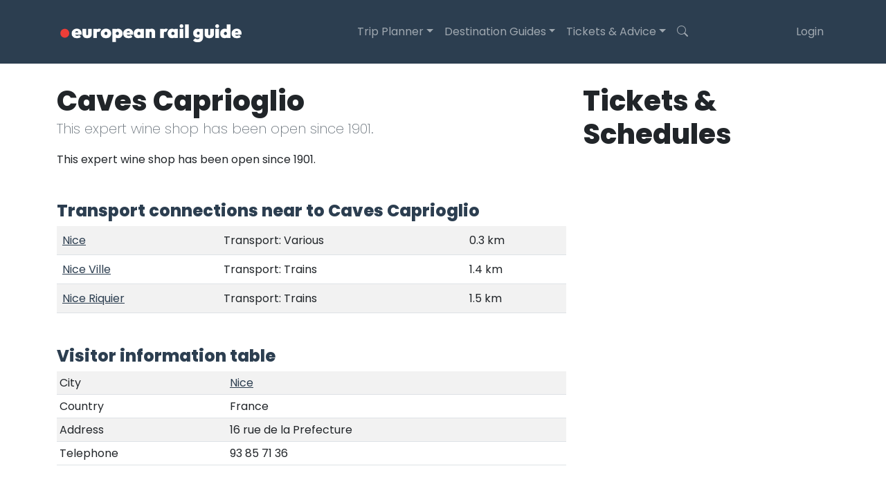

--- FILE ---
content_type: text/html; charset=UTF-8
request_url: https://www.europeanrailguide.com/visit/caves-caprioglio
body_size: 3697
content:
<!DOCTYPE html>
<html lang="en">
<head>
    <meta charset="utf-8">
    <meta http-equiv="X-UA-Compatible" content="IE=edge">
    <meta name="viewport" content="width=device-width, initial-scale=1">
    <meta name="description" content="Travel by train to Caves Caprioglio 16 rue de la Prefecture France - European Rail Guide">
    <meta name="keywords" content="caves caprioglio,train,rail,visit">
    <meta name="author" content="CowshedWorks">
    <meta name="csrf-token" content="cV4kbFHmn5ZOZP5C3J4rd7ZarZ92GcmSKpSOcBDe">
    <title>Caves Caprioglio, 16 rue de la Prefecture, France - Visit by rail - European Rail Guide</title>
    <link rel="stylesheet" href="https://cdn.jsdelivr.net/npm/bootstrap-icons@1.11.3/font/bootstrap-icons.min.css">
    <link href="/css/app.css?id=9b29d55b36f45c74d51d5b161ac8350a" rel="stylesheet">
    <link rel="icon" type="image/png" href="/favicon-32x32.png" sizes="32x32" />
    <link rel="icon" type="image/png" href="/favicon-16x16.png" sizes="16x16" />
              <script async src="https://pagead2.googlesyndication.com/pagead/js/adsbygoogle.js?client=ca-pub-4528245945828390"
     crossorigin="anonymous"></script>
                <script async defer src="https://widget.getyourguide.com/dist/pa.umd.production.min.js" data-gyg-partner-id="AQC9HZA"></script>
    </head>
<body>
  <nav class="navbar navbar-expand-lg navbar-erg navbar-dark py-4" id="mainNav">
    <div class="container">
        <a class="navbar-brand" href="https://www.europeanrailguide.com">
          <img src="/images/logos/erg-nav-white.png" width="270" class="img-fluid">
        </a>
        <button class="navbar-toggler" type="button" data-bs-toggle="collapse" data-bs-target="#navbarResponsive" aria-controls="navbarResponsive" aria-expanded="false" aria-label="Toggle navigation">
            <i class="bi-list"></i>
        </button>
        <div class="collapse navbar-collapse" id="navbarResponsive">
            <ul class="navbar-nav ms-auto">
                <li class="nav-item dropdown has-megamenu">
				    <a class="nav-link dropdown-toggle" href="#" data-bs-toggle="dropdown">Trip Planner</a>
				<div class="dropdown-menu megamenu rounded-0" role="menu">
                    <div class="container">
                        <div class="row align-items-center">
                            <div class="col-md-2 d-none d-md-block">
                                <img src="/images/menu/mountains.jpg" class="img-fluid rounded">
                            </div>
                            <div class="col-md-4">
                                <div class="p-3 mb-3">
                                    <h4 class="text-white">Trip Planner</h4>
                                    <p class="text-white small">Use our trip planner with AI assistant to create your next trip</p>
                                    <div class="row">
                                        <div class="col-lg-6">
                                            <a class="text-white" href="https://www.europeanrailguide.com/planner">Plan your trip</a><br>
                                        </div>
                                        <div class="col-lg-6">
                                            <a class="text-white" href="https://www.europeanrailguide.com/planner/examples">Example trips</a><br>
                                        </div>
                                    </div>
                                </div>
                            </div>
                        </div>
                    </div>
                </div>
			  </li>
              <li class="nav-item dropdown has-megamenu">
				<a class="nav-link dropdown-toggle" href="#" data-bs-toggle="dropdown">Destination Guides</a>
				<div class="dropdown-menu megamenu rounded-0" role="menu">
                    <div class="container">
                        <div class="row align-items-center">
                            <div class="col-md-2 d-none d-md-block">
                                <img src="/images/menu/mountains.jpg" class="img-fluid rounded">
                            </div>
                            <div class="col-md-4">
                                <div class="p-3 mb-3">
                                <h4 class="text-white">Country Guides</h4>
                                    <div class="row">
                                        <div class="col-lg-4">
                                            <a class="text-white" href="https://www.europeanrailguide.com/countryguides/austria">Austria</a><br>
                                            <a class="text-white" href="https://www.europeanrailguide.com/countryguides/england">England</a><br>
                                            <a class="text-white" href="https://www.europeanrailguide.com/countryguides/france">France</a><br>
                                        </div>
                                        <div class="col-lg-4">
                                            <a class="text-white" href="https://www.europeanrailguide.com/countryguides/germany">Germany</a><br>
                                            <a class="text-white" href="https://www.europeanrailguide.com/countryguides/italy">Italy</a><br>
                                            <a class="text-white" href="https://www.europeanrailguide.com/countryguides/netherlands">Netherlands</a><br>
                                        </div>
                                        <div class="col-lg-4">
                                            <a class="text-white" href="https://www.europeanrailguide.com/countryguides/spain">Spain</a><br>
                                            <a class="text-white" href="https://www.europeanrailguide.com/countryguides/switzerland">Switzerland</a><br>
                                            <a class="text-white" href="https://www.europeanrailguide.com/countryguides">All countries</a><br>
                                        </div>
                                    </div>
                                </div>
                            </div>
                            <div class="col-md-2 d-none d-md-block">
                                <img src="/images/menu/prague.jpg" class="img-fluid rounded">
                            </div>
                            <div class="col-md-4">
                                <div class="p-3 mb-3">
                                <h4 class="text-white">City Guides</h4>
                                    <div class="row">
                                        <div class="col-lg-4">
                                            <a class="text-white" href="https://www.europeanrailguide.com/destinationguides/amsterdam">Amsterdam</a><br>
                                            <a class="text-white" href="https://www.europeanrailguide.com/destinationguides/berlin">Berlin</a><br>
                                            <a class="text-white" href="https://www.europeanrailguide.com/destinationguides/brussels">Brussels</a><br>
                                        </div>
                                        <div class="col-lg-4">
                                            <a class="text-white" href="https://www.europeanrailguide.com/destinationguides/copenhagen">Copenhagen</a><br>
                                            <a class="text-white" href="https://www.europeanrailguide.com/destinationguides/london">London</a><br>
                                            <a class="text-white" href="https://www.europeanrailguide.com/destinationguides/paris">Paris</a><br>
                                        </div>
                                        <div class="col-lg-4">
                                            <a class="text-white" href="https://www.europeanrailguide.com/destinationguides/prague">Prague</a><br>
                                            <a class="text-white" href="https://www.europeanrailguide.com/destinationguides/vienna">Vienna</a><br>
                                            <a class="text-white" href="https://www.europeanrailguide.com/destinationguides">All cities</a><br>
                                        </div>
                                    </div>
                                </div>
                            </div>
                        </div>
                    </div>
				</div>
			  </li>
              <li class="nav-item dropdown has-megamenu">
				<a class="nav-link dropdown-toggle" href="#" data-bs-toggle="dropdown">Tickets &amp; Advice</a>
				<div class="dropdown-menu megamenu rounded-0" role="menu">
                    <div class="container">
                        <div class="row align-items-center">
                            <div class="col-md-2 d-none d-md-block">
                                <img src="/images/menu/train-ticket.jpg" class="img-fluid rounded">
                            </div>
                            <div class="col-md-4">
                                <div class="p-3 mb-3">
                                    <h4 class="text-white">Tickets &amp; Planning</h4>
                                    <div class="row">
                                        <div class="col-lg-6">
                                            <a class="text-white" href="https://www.europeanrailguide.com/railpasses">Rail passes</a><br>
                                            <a class="text-white" href="/howto/how-to-find-european-train-times-and-schedules-online">Train schedules</a><br>
                                        </div>
                                        <div class="col-lg-6">
                                        <a class="text-white" href="https://www.europeanrailguide.com/trains">European trains</a><br>
                                            <a class="text-white" href="https://www.europeanrailguide.com/maps">European rail maps</a><br>
                                        </div>
                                    </div>
                                </div>
                            </div>
                            <div class="col-md-2 d-none d-md-block">
                                <img src="/images/menu/seats.jpg" class="img-fluid rounded">
                            </div>
                            <div class="col-md-4">
                                <div class="p-3 mb-3">
                                    <h4 class="text-white">Advice</h4>
                                    <div class="row">
                                        <div class="col-lg-6">
                                            <a class="text-white" href="https://www.europeanrailguide.com/articles">Rail travel articles</a><br>
                                            <a class="text-white" href="https://www.europeanrailguide.com/journeys">Popular journeys</a><br>
                                            <a class="text-white" href="https://www.europeanrailguide.com/visit/events">What's on when</a><br>
                                        </div>
                                        <div class="col-lg-6">
                                            <a class="text-white" href="https://www.europeanrailguide.com/howto">How to...</a><br>
                                            <a class="text-white" href="/howto/taking-your-bike-on-trains-in-europe">Taking bikes on trains</a><br>
                                            <a class="text-white" href="/howto/taking-your-car-on-a-train-in-europe">Take your car by train</a><br>
                                        </div>
                                    </div>
                                </div>
                            </div>
                        </div>
                    </div>
                </div>
			  </li>
              <li class="nav-item">
                  <a class="nav-link pr-4" data-bs-toggle="collapse" href="#collapseSearch" role="button" aria-expanded="false" aria-controls="collapseSearch">
                    <i class="bi bi-search"></i>
                  </a>
              </li>
            </ul>
            <!-- Right Side Of Navbar -->
                    <ul class="navbar-nav ms-auto">
                        <!-- Authentication Links -->
                                                                                    <li class="nav-item">
                                    <a class="nav-link" href="https://www.europeanrailguide.com/login">Login</a>
                                </li>
                            
                                                                        </ul>
        </div>
      </div>
</nav>
<div class="collapse" id="collapseSearch">
  <div class="container p-3">
        <script>
      (function() {
        var cx = 'partner-pub-4528245945828390:1986504060';
        var gcse = document.createElement('script');
        gcse.type = 'text/javascript';
        gcse.async = true;
        gcse.src = 'https://cse.google.com/cse.js?cx=' + cx;
        var s = document.getElementsByTagName('script')[0];
        s.parentNode.insertBefore(gcse, s);
      })();
    </script>
    <gcse:search></gcse:search>
        </div>
  </div>
  <div class="container">
      </div>
  <div class="container content-container">
    <div class="row">
        <div class="col-lg-8">
			<article class="mb-3">
                            <h1 class="mb-0">Caves Caprioglio</h1>
<p class="text-muted lead">This expert wine shop has been open since 1901.</p>            			This expert wine shop has been open since 1901. 
			</article>

						<article class="mb-5 mt-3">
					  	</article>
							<h4>Transport connections near to Caves Caprioglio</h4>
				<table class="table table-striped mb-5">
									<tr>
						<td><a href="https://www.europeanrailguide.com/station/nice">Nice</a></td>
                        <td>Transport: Various</td>
						<td>0.3 km</td>
					</tr>
									<tr>
						<td><a href="https://www.europeanrailguide.com/station/nice-ville">Nice Ville</a></td>
                        <td>Transport: Trains</td>
						<td>1.4 km</td>
					</tr>
									<tr>
						<td><a href="https://www.europeanrailguide.com/station/nice-riquier">Nice Riquier</a></td>
                        <td>Transport: Trains</td>
						<td>1.5 km</td>
					</tr>
								</table>
					  	<h4>Visitor information table</h4>
		  	<table class="table table-striped table-sm mb-5"">
		  				  			<tr><td>City</td><td><a href="https://www.europeanrailguide.com/destinationguides/nice">Nice</a></td></tr>
		  								  			<tr><td>Country</td><td>France</td></tr>
										  			<tr><td>Address</td><td>16 rue de la Prefecture</td></tr>
										  			<tr><td>Telephone</td><td>93 85 71 36</td></tr>
						  								  	</table>

			        </div>
        <div class="col-lg-4">
			<h1>Tickets &amp; Schedules</h1>
<div class="pt-5 pt-md-0 pb-5 text-center">
  <div class="trainline-qtt">
    <iframe src="https://www.thetrainline.com/affiliate/widget?camRef=1101lrBtM&locale=en&formBgColor=072456&buttonBgColor=EE3E38&titleColor=FFFFFF&noTitle=false&customTitle=European%20Rail%20Tickets%20%26%20Times&poweredBy=true&openResultsNewTab=true" allowfullscreen sandbox="allow-forms allow-popups allow-same-origin allow-scripts allow-top-navigation"></iframe>
  </div>
</div>

<h3>Latest Inspiration</h3>
<div class="my-2 p-3">
  <div class="mb-2 border-0">
    <div class="row align-items-center">
      <div class="col-4">
                <img width="120" height="90" class="img-fluid rounded" src="/img/homesnippets/122-preview.jpg" alt="Suggestion for your 2025...  an Italian Culinary Adventure">
              </div>
      <div class="col-8 p-3">
        <a class="text-decoration-none" href="https://www.europeanrailguide.com/planner/3159d958-5738-43a8-8c6b-4780643aea5b">Suggestion for your 2025...  an Italian Culinary Adventure</a>
      </div>
    </div>
  </div>
  <div class="mb-2 border-0">
    <div class="row align-items-center">
      <div class="col-4">
                <img width="120" height="90" class="img-fluid rounded" src="/img/homesnippets/121-preview.jpg" alt="Battle of the Oranges Ivrea 2025, from March 2nd">
              </div>
      <div class="col-8 p-3">
        <a class="text-decoration-none" href="https://www.europeanrailguide.com/visit/battle-of-the-oranges">Battle of the Oranges Ivrea 2025, from March 2nd</a>
      </div>
    </div>
  </div>
  <div class="mb-2 border-0">
    <div class="row align-items-center">
      <div class="col-4">
                <img width="120" height="90" class="img-fluid rounded" src="/img/homesnippets/120-preview.jpg" alt="New for 2025: Our trip planner now has an AI assistant!">
              </div>
      <div class="col-8 p-3">
        <a class="text-decoration-none" href="https://www.europeanrailguide.com/articles/you-can-now-chat-to-our-ai-assistant-to-help-build-your-european-trip">New for 2025: Our trip planner now has an AI assistant!</a>
      </div>
    </div>
  </div>
</div>

<h3>Things to do</h3>
<div data-gyg-widget="auto" data-gyg-partner-id="AQC9HZA"></div>
        </div>
    </div>
</div>
  <footer>
    <div class="container">
        <div class="row">
            <div class="col-md-6 text-center">
                <img src="/images/logos/erg-nav.png" width="100%" class="img-fluid">
                <strong>European Rail Travel Inspiration since 2002</strong>
                <div class="text-center small mt-5">
                    <p class="mb-0">Copyright &copy; 2026</p>
                    <p><a href="https://www.europeanrailguide.com/privacy">Privacy &amp; Cookie Policy</a></p>
                    <p class="mt-3">Created and maintained in the UK by <a href="https://www.cowshedworks.co.uk">Cowshed Works Ltd</a></p>
                </div>
            </div>
            <div class="col-md-3">
                
            </div>
            <div class="col-md-3 text-end pt-5 pt-sm-0">
                <ul class="list-unstyled">
                    <li><a href="https://www.europeanrailguide.com/destinationguides">City Guides</a></li>
                    <li><a href="https://www.europeanrailguide.com/countryguides">Country Guides</a></li>
                    <li><a href="https://www.europeanrailguide.com/visit/events">European Events To Visit</a></li>
                    <li><a href="https://www.europeanrailguide.com/visit/attractions">European Attractions To Visit</a></li>
                    <li><a href="https://www.europeanrailguide.com/planner">Trip Distance Planner</a></li>                    
                    <li><a href="https://www.europeanrailguide.com/about">About European Rail Guide</a></li>
                    <li><a href="https://www.europeanrailguide.com/contact">Contact European Rail Guide</a></li>
                </ul>
            </div>
        </div>
    </div>
</footer>  <script src="/js/app.js?id=40239bd2b47aa8ad1f0092da6c8f222a"></script>
    <script>
  (function(i,s,o,g,r,a,m){i['GoogleAnalyticsObject']=r;i[r]=i[r]||function(){
  (i[r].q=i[r].q||[]).push(arguments)},i[r].l=1*new Date();a=s.createElement(o),
  m=s.getElementsByTagName(o)[0];a.async=1;a.src=g;m.parentNode.insertBefore(a,m)
  })(window,document,'script','//www.google-analytics.com/analytics.js','ga');
  ga('create', 'UA-8205818-1', 'auto');
  ga('send', 'pageview');
  </script>
      <script defer src="https://static.cloudflareinsights.com/beacon.min.js/vcd15cbe7772f49c399c6a5babf22c1241717689176015" integrity="sha512-ZpsOmlRQV6y907TI0dKBHq9Md29nnaEIPlkf84rnaERnq6zvWvPUqr2ft8M1aS28oN72PdrCzSjY4U6VaAw1EQ==" data-cf-beacon='{"version":"2024.11.0","token":"0f233e7fa2404ff4ae4dc1ce156e2735","r":1,"server_timing":{"name":{"cfCacheStatus":true,"cfEdge":true,"cfExtPri":true,"cfL4":true,"cfOrigin":true,"cfSpeedBrain":true},"location_startswith":null}}' crossorigin="anonymous"></script>
</body>
</html>


--- FILE ---
content_type: text/html; charset=utf-8
request_url: https://www.google.com/recaptcha/api2/aframe
body_size: 91
content:
<!DOCTYPE HTML><html><head><meta http-equiv="content-type" content="text/html; charset=UTF-8"></head><body><script nonce="gigqOxKyo0k_a1bdPDO7NQ">/** Anti-fraud and anti-abuse applications only. See google.com/recaptcha */ try{var clients={'sodar':'https://pagead2.googlesyndication.com/pagead/sodar?'};window.addEventListener("message",function(a){try{if(a.source===window.parent){var b=JSON.parse(a.data);var c=clients[b['id']];if(c){var d=document.createElement('img');d.src=c+b['params']+'&rc='+(localStorage.getItem("rc::a")?sessionStorage.getItem("rc::b"):"");window.document.body.appendChild(d);sessionStorage.setItem("rc::e",parseInt(sessionStorage.getItem("rc::e")||0)+1);localStorage.setItem("rc::h",'1768979578803');}}}catch(b){}});window.parent.postMessage("_grecaptcha_ready", "*");}catch(b){}</script></body></html>

--- FILE ---
content_type: application/javascript; charset=utf-8
request_url: https://www.europeanrailguide.com/js/app.js?id=40239bd2b47aa8ad1f0092da6c8f222a
body_size: 48282
content:
/*! For license information please see app.js.LICENSE.txt */
(()=>{var t,e={901:(t,e,n)=>{"use strict";var r={};n.r(r),n.d(r,{afterMain:()=>C,afterRead:()=>x,afterWrite:()=>j,applyStyles:()=>M,arrow:()=>nt,auto:()=>f,basePlacements:()=>h,beforeMain:()=>E,beforeRead:()=>w,beforeWrite:()=>T,bottom:()=>u,clippingParents:()=>g,computeStyles:()=>st,createPopper:()=>Mt,createPopperBase:()=>Pt,createPopperLite:()=>zt,detectOverflow:()=>At,end:()=>d,eventListeners:()=>ut,flip:()=>xt,hide:()=>Ct,left:()=>l,main:()=>O,modifierPhases:()=>L,offset:()=>Tt,placements:()=>y,popper:()=>v,popperGenerator:()=>Nt,popperOffsets:()=>kt,preventOverflow:()=>jt,read:()=>A,reference:()=>m,right:()=>c,start:()=>p,top:()=>a,variationPlacements:()=>b,viewport:()=>_,write:()=>k});var i={};n.r(i),n.d(i,{Alert:()=>ke,Button:()=>Le,Carousel:()=>Ye,Collapse:()=>en,Dropdown:()=>yn,Modal:()=>Un,Offcanvas:()=>tr,Popover:()=>xr,ScrollSpy:()=>jr,Tab:()=>Wr,Toast:()=>Ur,Tooltip:()=>yr});var o=n(486),s=n.n(o),a="top",u="bottom",c="right",l="left",f="auto",h=[a,u,c,l],p="start",d="end",g="clippingParents",_="viewport",v="popper",m="reference",b=h.reduce((function(t,e){return t.concat([e+"-"+p,e+"-"+d])}),[]),y=[].concat(h,[f]).reduce((function(t,e){return t.concat([e,e+"-"+p,e+"-"+d])}),[]),w="beforeRead",A="read",x="afterRead",E="beforeMain",O="main",C="afterMain",T="beforeWrite",k="write",j="afterWrite",L=[w,A,x,E,O,C,T,k,j];function S(t){return t?(t.nodeName||"").toLowerCase():null}function I(t){if(null==t)return window;if("[object Window]"!==t.toString()){var e=t.ownerDocument;return e&&e.defaultView||window}return t}function D(t){return t instanceof I(t).Element||t instanceof Element}function N(t){return t instanceof I(t).HTMLElement||t instanceof HTMLElement}function P(t){return"undefined"!=typeof ShadowRoot&&(t instanceof I(t).ShadowRoot||t instanceof ShadowRoot)}const M={name:"applyStyles",enabled:!0,phase:"write",fn:function(t){var e=t.state;Object.keys(e.elements).forEach((function(t){var n=e.styles[t]||{},r=e.attributes[t]||{},i=e.elements[t];N(i)&&S(i)&&(Object.assign(i.style,n),Object.keys(r).forEach((function(t){var e=r[t];!1===e?i.removeAttribute(t):i.setAttribute(t,!0===e?"":e)})))}))},effect:function(t){var e=t.state,n={popper:{position:e.options.strategy,left:"0",top:"0",margin:"0"},arrow:{position:"absolute"},reference:{}};return Object.assign(e.elements.popper.style,n.popper),e.styles=n,e.elements.arrow&&Object.assign(e.elements.arrow.style,n.arrow),function(){Object.keys(e.elements).forEach((function(t){var r=e.elements[t],i=e.attributes[t]||{},o=Object.keys(e.styles.hasOwnProperty(t)?e.styles[t]:n[t]).reduce((function(t,e){return t[e]="",t}),{});N(r)&&S(r)&&(Object.assign(r.style,o),Object.keys(i).forEach((function(t){r.removeAttribute(t)})))}))}},requires:["computeStyles"]};function z(t){return t.split("-")[0]}var R=Math.max,W=Math.min,B=Math.round;function $(){var t=navigator.userAgentData;return null!=t&&t.brands?t.brands.map((function(t){return t.brand+"/"+t.version})).join(" "):navigator.userAgent}function F(){return!/^((?!chrome|android).)*safari/i.test($())}function H(t,e,n){void 0===e&&(e=!1),void 0===n&&(n=!1);var r=t.getBoundingClientRect(),i=1,o=1;e&&N(t)&&(i=t.offsetWidth>0&&B(r.width)/t.offsetWidth||1,o=t.offsetHeight>0&&B(r.height)/t.offsetHeight||1);var s=(D(t)?I(t):window).visualViewport,a=!F()&&n,u=(r.left+(a&&s?s.offsetLeft:0))/i,c=(r.top+(a&&s?s.offsetTop:0))/o,l=r.width/i,f=r.height/o;return{width:l,height:f,top:c,right:u+l,bottom:c+f,left:u,x:u,y:c}}function q(t){var e=H(t),n=t.offsetWidth,r=t.offsetHeight;return Math.abs(e.width-n)<=1&&(n=e.width),Math.abs(e.height-r)<=1&&(r=e.height),{x:t.offsetLeft,y:t.offsetTop,width:n,height:r}}function U(t,e){var n=e.getRootNode&&e.getRootNode();if(t.contains(e))return!0;if(n&&P(n)){var r=e;do{if(r&&t.isSameNode(r))return!0;r=r.parentNode||r.host}while(r)}return!1}function V(t){return I(t).getComputedStyle(t)}function K(t){return["table","td","th"].indexOf(S(t))>=0}function Y(t){return((D(t)?t.ownerDocument:t.document)||window.document).documentElement}function Q(t){return"html"===S(t)?t:t.assignedSlot||t.parentNode||(P(t)?t.host:null)||Y(t)}function X(t){return N(t)&&"fixed"!==V(t).position?t.offsetParent:null}function Z(t){for(var e=I(t),n=X(t);n&&K(n)&&"static"===V(n).position;)n=X(n);return n&&("html"===S(n)||"body"===S(n)&&"static"===V(n).position)?e:n||function(t){var e=/firefox/i.test($());if(/Trident/i.test($())&&N(t)&&"fixed"===V(t).position)return null;var n=Q(t);for(P(n)&&(n=n.host);N(n)&&["html","body"].indexOf(S(n))<0;){var r=V(n);if("none"!==r.transform||"none"!==r.perspective||"paint"===r.contain||-1!==["transform","perspective"].indexOf(r.willChange)||e&&"filter"===r.willChange||e&&r.filter&&"none"!==r.filter)return n;n=n.parentNode}return null}(t)||e}function G(t){return["top","bottom"].indexOf(t)>=0?"x":"y"}function J(t,e,n){return R(t,W(e,n))}function tt(t){return Object.assign({},{top:0,right:0,bottom:0,left:0},t)}function et(t,e){return e.reduce((function(e,n){return e[n]=t,e}),{})}const nt={name:"arrow",enabled:!0,phase:"main",fn:function(t){var e,n=t.state,r=t.name,i=t.options,o=n.elements.arrow,s=n.modifiersData.popperOffsets,f=z(n.placement),p=G(f),d=[l,c].indexOf(f)>=0?"height":"width";if(o&&s){var g=function(t,e){return tt("number"!=typeof(t="function"==typeof t?t(Object.assign({},e.rects,{placement:e.placement})):t)?t:et(t,h))}(i.padding,n),_=q(o),v="y"===p?a:l,m="y"===p?u:c,b=n.rects.reference[d]+n.rects.reference[p]-s[p]-n.rects.popper[d],y=s[p]-n.rects.reference[p],w=Z(o),A=w?"y"===p?w.clientHeight||0:w.clientWidth||0:0,x=b/2-y/2,E=g[v],O=A-_[d]-g[m],C=A/2-_[d]/2+x,T=J(E,C,O),k=p;n.modifiersData[r]=((e={})[k]=T,e.centerOffset=T-C,e)}},effect:function(t){var e=t.state,n=t.options.element,r=void 0===n?"[data-popper-arrow]":n;null!=r&&("string"!=typeof r||(r=e.elements.popper.querySelector(r)))&&U(e.elements.popper,r)&&(e.elements.arrow=r)},requires:["popperOffsets"],requiresIfExists:["preventOverflow"]};function rt(t){return t.split("-")[1]}var it={top:"auto",right:"auto",bottom:"auto",left:"auto"};function ot(t){var e,n=t.popper,r=t.popperRect,i=t.placement,o=t.variation,s=t.offsets,f=t.position,h=t.gpuAcceleration,p=t.adaptive,g=t.roundOffsets,_=t.isFixed,v=s.x,m=void 0===v?0:v,b=s.y,y=void 0===b?0:b,w="function"==typeof g?g({x:m,y}):{x:m,y};m=w.x,y=w.y;var A=s.hasOwnProperty("x"),x=s.hasOwnProperty("y"),E=l,O=a,C=window;if(p){var T=Z(n),k="clientHeight",j="clientWidth";if(T===I(n)&&"static"!==V(T=Y(n)).position&&"absolute"===f&&(k="scrollHeight",j="scrollWidth"),i===a||(i===l||i===c)&&o===d)O=u,y-=(_&&T===C&&C.visualViewport?C.visualViewport.height:T[k])-r.height,y*=h?1:-1;if(i===l||(i===a||i===u)&&o===d)E=c,m-=(_&&T===C&&C.visualViewport?C.visualViewport.width:T[j])-r.width,m*=h?1:-1}var L,S=Object.assign({position:f},p&&it),D=!0===g?function(t){var e=t.x,n=t.y,r=window.devicePixelRatio||1;return{x:B(e*r)/r||0,y:B(n*r)/r||0}}({x:m,y}):{x:m,y};return m=D.x,y=D.y,h?Object.assign({},S,((L={})[O]=x?"0":"",L[E]=A?"0":"",L.transform=(C.devicePixelRatio||1)<=1?"translate("+m+"px, "+y+"px)":"translate3d("+m+"px, "+y+"px, 0)",L)):Object.assign({},S,((e={})[O]=x?y+"px":"",e[E]=A?m+"px":"",e.transform="",e))}const st={name:"computeStyles",enabled:!0,phase:"beforeWrite",fn:function(t){var e=t.state,n=t.options,r=n.gpuAcceleration,i=void 0===r||r,o=n.adaptive,s=void 0===o||o,a=n.roundOffsets,u=void 0===a||a,c={placement:z(e.placement),variation:rt(e.placement),popper:e.elements.popper,popperRect:e.rects.popper,gpuAcceleration:i,isFixed:"fixed"===e.options.strategy};null!=e.modifiersData.popperOffsets&&(e.styles.popper=Object.assign({},e.styles.popper,ot(Object.assign({},c,{offsets:e.modifiersData.popperOffsets,position:e.options.strategy,adaptive:s,roundOffsets:u})))),null!=e.modifiersData.arrow&&(e.styles.arrow=Object.assign({},e.styles.arrow,ot(Object.assign({},c,{offsets:e.modifiersData.arrow,position:"absolute",adaptive:!1,roundOffsets:u})))),e.attributes.popper=Object.assign({},e.attributes.popper,{"data-popper-placement":e.placement})},data:{}};var at={passive:!0};const ut={name:"eventListeners",enabled:!0,phase:"write",fn:function(){},effect:function(t){var e=t.state,n=t.instance,r=t.options,i=r.scroll,o=void 0===i||i,s=r.resize,a=void 0===s||s,u=I(e.elements.popper),c=[].concat(e.scrollParents.reference,e.scrollParents.popper);return o&&c.forEach((function(t){t.addEventListener("scroll",n.update,at)})),a&&u.addEventListener("resize",n.update,at),function(){o&&c.forEach((function(t){t.removeEventListener("scroll",n.update,at)})),a&&u.removeEventListener("resize",n.update,at)}},data:{}};var ct={left:"right",right:"left",bottom:"top",top:"bottom"};function lt(t){return t.replace(/left|right|bottom|top/g,(function(t){return ct[t]}))}var ft={start:"end",end:"start"};function ht(t){return t.replace(/start|end/g,(function(t){return ft[t]}))}function pt(t){var e=I(t);return{scrollLeft:e.pageXOffset,scrollTop:e.pageYOffset}}function dt(t){return H(Y(t)).left+pt(t).scrollLeft}function gt(t){var e=V(t),n=e.overflow,r=e.overflowX,i=e.overflowY;return/auto|scroll|overlay|hidden/.test(n+i+r)}function _t(t){return["html","body","#document"].indexOf(S(t))>=0?t.ownerDocument.body:N(t)&&gt(t)?t:_t(Q(t))}function vt(t,e){var n;void 0===e&&(e=[]);var r=_t(t),i=r===(null==(n=t.ownerDocument)?void 0:n.body),o=I(r),s=i?[o].concat(o.visualViewport||[],gt(r)?r:[]):r,a=e.concat(s);return i?a:a.concat(vt(Q(s)))}function mt(t){return Object.assign({},t,{left:t.x,top:t.y,right:t.x+t.width,bottom:t.y+t.height})}function bt(t,e,n){return e===_?mt(function(t,e){var n=I(t),r=Y(t),i=n.visualViewport,o=r.clientWidth,s=r.clientHeight,a=0,u=0;if(i){o=i.width,s=i.height;var c=F();(c||!c&&"fixed"===e)&&(a=i.offsetLeft,u=i.offsetTop)}return{width:o,height:s,x:a+dt(t),y:u}}(t,n)):D(e)?function(t,e){var n=H(t,!1,"fixed"===e);return n.top=n.top+t.clientTop,n.left=n.left+t.clientLeft,n.bottom=n.top+t.clientHeight,n.right=n.left+t.clientWidth,n.width=t.clientWidth,n.height=t.clientHeight,n.x=n.left,n.y=n.top,n}(e,n):mt(function(t){var e,n=Y(t),r=pt(t),i=null==(e=t.ownerDocument)?void 0:e.body,o=R(n.scrollWidth,n.clientWidth,i?i.scrollWidth:0,i?i.clientWidth:0),s=R(n.scrollHeight,n.clientHeight,i?i.scrollHeight:0,i?i.clientHeight:0),a=-r.scrollLeft+dt(t),u=-r.scrollTop;return"rtl"===V(i||n).direction&&(a+=R(n.clientWidth,i?i.clientWidth:0)-o),{width:o,height:s,x:a,y:u}}(Y(t)))}function yt(t,e,n,r){var i="clippingParents"===e?function(t){var e=vt(Q(t)),n=["absolute","fixed"].indexOf(V(t).position)>=0&&N(t)?Z(t):t;return D(n)?e.filter((function(t){return D(t)&&U(t,n)&&"body"!==S(t)})):[]}(t):[].concat(e),o=[].concat(i,[n]),s=o[0],a=o.reduce((function(e,n){var i=bt(t,n,r);return e.top=R(i.top,e.top),e.right=W(i.right,e.right),e.bottom=W(i.bottom,e.bottom),e.left=R(i.left,e.left),e}),bt(t,s,r));return a.width=a.right-a.left,a.height=a.bottom-a.top,a.x=a.left,a.y=a.top,a}function wt(t){var e,n=t.reference,r=t.element,i=t.placement,o=i?z(i):null,s=i?rt(i):null,f=n.x+n.width/2-r.width/2,h=n.y+n.height/2-r.height/2;switch(o){case a:e={x:f,y:n.y-r.height};break;case u:e={x:f,y:n.y+n.height};break;case c:e={x:n.x+n.width,y:h};break;case l:e={x:n.x-r.width,y:h};break;default:e={x:n.x,y:n.y}}var g=o?G(o):null;if(null!=g){var _="y"===g?"height":"width";switch(s){case p:e[g]=e[g]-(n[_]/2-r[_]/2);break;case d:e[g]=e[g]+(n[_]/2-r[_]/2)}}return e}function At(t,e){void 0===e&&(e={});var n=e,r=n.placement,i=void 0===r?t.placement:r,o=n.strategy,s=void 0===o?t.strategy:o,l=n.boundary,f=void 0===l?g:l,p=n.rootBoundary,d=void 0===p?_:p,b=n.elementContext,y=void 0===b?v:b,w=n.altBoundary,A=void 0!==w&&w,x=n.padding,E=void 0===x?0:x,O=tt("number"!=typeof E?E:et(E,h)),C=y===v?m:v,T=t.rects.popper,k=t.elements[A?C:y],j=yt(D(k)?k:k.contextElement||Y(t.elements.popper),f,d,s),L=H(t.elements.reference),S=wt({reference:L,element:T,strategy:"absolute",placement:i}),I=mt(Object.assign({},T,S)),N=y===v?I:L,P={top:j.top-N.top+O.top,bottom:N.bottom-j.bottom+O.bottom,left:j.left-N.left+O.left,right:N.right-j.right+O.right},M=t.modifiersData.offset;if(y===v&&M){var z=M[i];Object.keys(P).forEach((function(t){var e=[c,u].indexOf(t)>=0?1:-1,n=[a,u].indexOf(t)>=0?"y":"x";P[t]+=z[n]*e}))}return P}const xt={name:"flip",enabled:!0,phase:"main",fn:function(t){var e=t.state,n=t.options,r=t.name;if(!e.modifiersData[r]._skip){for(var i=n.mainAxis,o=void 0===i||i,s=n.altAxis,d=void 0===s||s,g=n.fallbackPlacements,_=n.padding,v=n.boundary,m=n.rootBoundary,w=n.altBoundary,A=n.flipVariations,x=void 0===A||A,E=n.allowedAutoPlacements,O=e.options.placement,C=z(O),T=g||(C===O||!x?[lt(O)]:function(t){if(z(t)===f)return[];var e=lt(t);return[ht(t),e,ht(e)]}(O)),k=[O].concat(T).reduce((function(t,n){return t.concat(z(n)===f?function(t,e){void 0===e&&(e={});var n=e,r=n.placement,i=n.boundary,o=n.rootBoundary,s=n.padding,a=n.flipVariations,u=n.allowedAutoPlacements,c=void 0===u?y:u,l=rt(r),f=l?a?b:b.filter((function(t){return rt(t)===l})):h,p=f.filter((function(t){return c.indexOf(t)>=0}));0===p.length&&(p=f);var d=p.reduce((function(e,n){return e[n]=At(t,{placement:n,boundary:i,rootBoundary:o,padding:s})[z(n)],e}),{});return Object.keys(d).sort((function(t,e){return d[t]-d[e]}))}(e,{placement:n,boundary:v,rootBoundary:m,padding:_,flipVariations:x,allowedAutoPlacements:E}):n)}),[]),j=e.rects.reference,L=e.rects.popper,S=new Map,I=!0,D=k[0],N=0;N<k.length;N++){var P=k[N],M=z(P),R=rt(P)===p,W=[a,u].indexOf(M)>=0,B=W?"width":"height",$=At(e,{placement:P,boundary:v,rootBoundary:m,altBoundary:w,padding:_}),F=W?R?c:l:R?u:a;j[B]>L[B]&&(F=lt(F));var H=lt(F),q=[];if(o&&q.push($[M]<=0),d&&q.push($[F]<=0,$[H]<=0),q.every((function(t){return t}))){D=P,I=!1;break}S.set(P,q)}if(I)for(var U=function(t){var e=k.find((function(e){var n=S.get(e);if(n)return n.slice(0,t).every((function(t){return t}))}));if(e)return D=e,"break"},V=x?3:1;V>0;V--){if("break"===U(V))break}e.placement!==D&&(e.modifiersData[r]._skip=!0,e.placement=D,e.reset=!0)}},requiresIfExists:["offset"],data:{_skip:!1}};function Et(t,e,n){return void 0===n&&(n={x:0,y:0}),{top:t.top-e.height-n.y,right:t.right-e.width+n.x,bottom:t.bottom-e.height+n.y,left:t.left-e.width-n.x}}function Ot(t){return[a,c,u,l].some((function(e){return t[e]>=0}))}const Ct={name:"hide",enabled:!0,phase:"main",requiresIfExists:["preventOverflow"],fn:function(t){var e=t.state,n=t.name,r=e.rects.reference,i=e.rects.popper,o=e.modifiersData.preventOverflow,s=At(e,{elementContext:"reference"}),a=At(e,{altBoundary:!0}),u=Et(s,r),c=Et(a,i,o),l=Ot(u),f=Ot(c);e.modifiersData[n]={referenceClippingOffsets:u,popperEscapeOffsets:c,isReferenceHidden:l,hasPopperEscaped:f},e.attributes.popper=Object.assign({},e.attributes.popper,{"data-popper-reference-hidden":l,"data-popper-escaped":f})}};const Tt={name:"offset",enabled:!0,phase:"main",requires:["popperOffsets"],fn:function(t){var e=t.state,n=t.options,r=t.name,i=n.offset,o=void 0===i?[0,0]:i,s=y.reduce((function(t,n){return t[n]=function(t,e,n){var r=z(t),i=[l,a].indexOf(r)>=0?-1:1,o="function"==typeof n?n(Object.assign({},e,{placement:t})):n,s=o[0],u=o[1];return s=s||0,u=(u||0)*i,[l,c].indexOf(r)>=0?{x:u,y:s}:{x:s,y:u}}(n,e.rects,o),t}),{}),u=s[e.placement],f=u.x,h=u.y;null!=e.modifiersData.popperOffsets&&(e.modifiersData.popperOffsets.x+=f,e.modifiersData.popperOffsets.y+=h),e.modifiersData[r]=s}};const kt={name:"popperOffsets",enabled:!0,phase:"read",fn:function(t){var e=t.state,n=t.name;e.modifiersData[n]=wt({reference:e.rects.reference,element:e.rects.popper,strategy:"absolute",placement:e.placement})},data:{}};const jt={name:"preventOverflow",enabled:!0,phase:"main",fn:function(t){var e=t.state,n=t.options,r=t.name,i=n.mainAxis,o=void 0===i||i,s=n.altAxis,f=void 0!==s&&s,h=n.boundary,d=n.rootBoundary,g=n.altBoundary,_=n.padding,v=n.tether,m=void 0===v||v,b=n.tetherOffset,y=void 0===b?0:b,w=At(e,{boundary:h,rootBoundary:d,padding:_,altBoundary:g}),A=z(e.placement),x=rt(e.placement),E=!x,O=G(A),C="x"===O?"y":"x",T=e.modifiersData.popperOffsets,k=e.rects.reference,j=e.rects.popper,L="function"==typeof y?y(Object.assign({},e.rects,{placement:e.placement})):y,S="number"==typeof L?{mainAxis:L,altAxis:L}:Object.assign({mainAxis:0,altAxis:0},L),I=e.modifiersData.offset?e.modifiersData.offset[e.placement]:null,D={x:0,y:0};if(T){if(o){var N,P="y"===O?a:l,M="y"===O?u:c,B="y"===O?"height":"width",$=T[O],F=$+w[P],H=$-w[M],U=m?-j[B]/2:0,V=x===p?k[B]:j[B],K=x===p?-j[B]:-k[B],Y=e.elements.arrow,Q=m&&Y?q(Y):{width:0,height:0},X=e.modifiersData["arrow#persistent"]?e.modifiersData["arrow#persistent"].padding:{top:0,right:0,bottom:0,left:0},tt=X[P],et=X[M],nt=J(0,k[B],Q[B]),it=E?k[B]/2-U-nt-tt-S.mainAxis:V-nt-tt-S.mainAxis,ot=E?-k[B]/2+U+nt+et+S.mainAxis:K+nt+et+S.mainAxis,st=e.elements.arrow&&Z(e.elements.arrow),at=st?"y"===O?st.clientTop||0:st.clientLeft||0:0,ut=null!=(N=null==I?void 0:I[O])?N:0,ct=$+ot-ut,lt=J(m?W(F,$+it-ut-at):F,$,m?R(H,ct):H);T[O]=lt,D[O]=lt-$}if(f){var ft,ht="x"===O?a:l,pt="x"===O?u:c,dt=T[C],gt="y"===C?"height":"width",_t=dt+w[ht],vt=dt-w[pt],mt=-1!==[a,l].indexOf(A),bt=null!=(ft=null==I?void 0:I[C])?ft:0,yt=mt?_t:dt-k[gt]-j[gt]-bt+S.altAxis,wt=mt?dt+k[gt]+j[gt]-bt-S.altAxis:vt,xt=m&&mt?function(t,e,n){var r=J(t,e,n);return r>n?n:r}(yt,dt,wt):J(m?yt:_t,dt,m?wt:vt);T[C]=xt,D[C]=xt-dt}e.modifiersData[r]=D}},requiresIfExists:["offset"]};function Lt(t,e,n){void 0===n&&(n=!1);var r,i,o=N(e),s=N(e)&&function(t){var e=t.getBoundingClientRect(),n=B(e.width)/t.offsetWidth||1,r=B(e.height)/t.offsetHeight||1;return 1!==n||1!==r}(e),a=Y(e),u=H(t,s,n),c={scrollLeft:0,scrollTop:0},l={x:0,y:0};return(o||!o&&!n)&&(("body"!==S(e)||gt(a))&&(c=(r=e)!==I(r)&&N(r)?{scrollLeft:(i=r).scrollLeft,scrollTop:i.scrollTop}:pt(r)),N(e)?((l=H(e,!0)).x+=e.clientLeft,l.y+=e.clientTop):a&&(l.x=dt(a))),{x:u.left+c.scrollLeft-l.x,y:u.top+c.scrollTop-l.y,width:u.width,height:u.height}}function St(t){var e=new Map,n=new Set,r=[];function i(t){n.add(t.name),[].concat(t.requires||[],t.requiresIfExists||[]).forEach((function(t){if(!n.has(t)){var r=e.get(t);r&&i(r)}})),r.push(t)}return t.forEach((function(t){e.set(t.name,t)})),t.forEach((function(t){n.has(t.name)||i(t)})),r}var It={placement:"bottom",modifiers:[],strategy:"absolute"};function Dt(){for(var t=arguments.length,e=new Array(t),n=0;n<t;n++)e[n]=arguments[n];return!e.some((function(t){return!(t&&"function"==typeof t.getBoundingClientRect)}))}function Nt(t){void 0===t&&(t={});var e=t,n=e.defaultModifiers,r=void 0===n?[]:n,i=e.defaultOptions,o=void 0===i?It:i;return function(t,e,n){void 0===n&&(n=o);var i,s,a={placement:"bottom",orderedModifiers:[],options:Object.assign({},It,o),modifiersData:{},elements:{reference:t,popper:e},attributes:{},styles:{}},u=[],c=!1,l={state:a,setOptions:function(n){var i="function"==typeof n?n(a.options):n;f(),a.options=Object.assign({},o,a.options,i),a.scrollParents={reference:D(t)?vt(t):t.contextElement?vt(t.contextElement):[],popper:vt(e)};var s=function(t){var e=St(t);return L.reduce((function(t,n){return t.concat(e.filter((function(t){return t.phase===n})))}),[])}(function(t){var e=t.reduce((function(t,e){var n=t[e.name];return t[e.name]=n?Object.assign({},n,e,{options:Object.assign({},n.options,e.options),data:Object.assign({},n.data,e.data)}):e,t}),{});return Object.keys(e).map((function(t){return e[t]}))}([].concat(r,a.options.modifiers)));return a.orderedModifiers=s.filter((function(t){return t.enabled})),a.orderedModifiers.forEach((function(t){var e=t.name,n=t.options,r=void 0===n?{}:n,i=t.effect;if("function"==typeof i){var o=i({state:a,name:e,instance:l,options:r}),s=function(){};u.push(o||s)}})),l.update()},forceUpdate:function(){if(!c){var t=a.elements,e=t.reference,n=t.popper;if(Dt(e,n)){a.rects={reference:Lt(e,Z(n),"fixed"===a.options.strategy),popper:q(n)},a.reset=!1,a.placement=a.options.placement,a.orderedModifiers.forEach((function(t){return a.modifiersData[t.name]=Object.assign({},t.data)}));for(var r=0;r<a.orderedModifiers.length;r++)if(!0!==a.reset){var i=a.orderedModifiers[r],o=i.fn,s=i.options,u=void 0===s?{}:s,f=i.name;"function"==typeof o&&(a=o({state:a,options:u,name:f,instance:l})||a)}else a.reset=!1,r=-1}}},update:(i=function(){return new Promise((function(t){l.forceUpdate(),t(a)}))},function(){return s||(s=new Promise((function(t){Promise.resolve().then((function(){s=void 0,t(i())}))}))),s}),destroy:function(){f(),c=!0}};if(!Dt(t,e))return l;function f(){u.forEach((function(t){return t()})),u=[]}return l.setOptions(n).then((function(t){!c&&n.onFirstUpdate&&n.onFirstUpdate(t)})),l}}var Pt=Nt(),Mt=Nt({defaultModifiers:[ut,kt,st,M,Tt,xt,jt,nt,Ct]}),zt=Nt({defaultModifiers:[ut,kt,st,M]});const Rt="transitionend",Wt=t=>{let e=t.getAttribute("data-bs-target");if(!e||"#"===e){let n=t.getAttribute("href");if(!n||!n.includes("#")&&!n.startsWith("."))return null;n.includes("#")&&!n.startsWith("#")&&(n=`#${n.split("#")[1]}`),e=n&&"#"!==n?n.trim():null}return e},Bt=t=>{const e=Wt(t);return e&&document.querySelector(e)?e:null},$t=t=>{const e=Wt(t);return e?document.querySelector(e):null},Ft=t=>{t.dispatchEvent(new Event(Rt))},Ht=t=>!(!t||"object"!=typeof t)&&(void 0!==t.jquery&&(t=t[0]),void 0!==t.nodeType),qt=t=>Ht(t)?t.jquery?t[0]:t:"string"==typeof t&&t.length>0?document.querySelector(t):null,Ut=t=>{if(!Ht(t)||0===t.getClientRects().length)return!1;const e="visible"===getComputedStyle(t).getPropertyValue("visibility"),n=t.closest("details:not([open])");if(!n)return e;if(n!==t){const e=t.closest("summary");if(e&&e.parentNode!==n)return!1;if(null===e)return!1}return e},Vt=t=>!t||t.nodeType!==Node.ELEMENT_NODE||(!!t.classList.contains("disabled")||(void 0!==t.disabled?t.disabled:t.hasAttribute("disabled")&&"false"!==t.getAttribute("disabled"))),Kt=t=>{if(!document.documentElement.attachShadow)return null;if("function"==typeof t.getRootNode){const e=t.getRootNode();return e instanceof ShadowRoot?e:null}return t instanceof ShadowRoot?t:t.parentNode?Kt(t.parentNode):null},Yt=()=>{},Qt=t=>{t.offsetHeight},Xt=()=>window.jQuery&&!document.body.hasAttribute("data-bs-no-jquery")?window.jQuery:null,Zt=[],Gt=()=>"rtl"===document.documentElement.dir,Jt=t=>{var e;e=()=>{const e=Xt();if(e){const n=t.NAME,r=e.fn[n];e.fn[n]=t.jQueryInterface,e.fn[n].Constructor=t,e.fn[n].noConflict=()=>(e.fn[n]=r,t.jQueryInterface)}},"loading"===document.readyState?(Zt.length||document.addEventListener("DOMContentLoaded",(()=>{for(const t of Zt)t()})),Zt.push(e)):e()},te=t=>{"function"==typeof t&&t()},ee=(t,e,n=!0)=>{if(!n)return void te(t);const r=(t=>{if(!t)return 0;let{transitionDuration:e,transitionDelay:n}=window.getComputedStyle(t);const r=Number.parseFloat(e),i=Number.parseFloat(n);return r||i?(e=e.split(",")[0],n=n.split(",")[0],1e3*(Number.parseFloat(e)+Number.parseFloat(n))):0})(e)+5;let i=!1;const o=({target:n})=>{n===e&&(i=!0,e.removeEventListener(Rt,o),te(t))};e.addEventListener(Rt,o),setTimeout((()=>{i||Ft(e)}),r)},ne=(t,e,n,r)=>{const i=t.length;let o=t.indexOf(e);return-1===o?!n&&r?t[i-1]:t[0]:(o+=n?1:-1,r&&(o=(o+i)%i),t[Math.max(0,Math.min(o,i-1))])},re=/[^.]*(?=\..*)\.|.*/,ie=/\..*/,oe=/::\d+$/,se={};let ae=1;const ue={mouseenter:"mouseover",mouseleave:"mouseout"},ce=new Set(["click","dblclick","mouseup","mousedown","contextmenu","mousewheel","DOMMouseScroll","mouseover","mouseout","mousemove","selectstart","selectend","keydown","keypress","keyup","orientationchange","touchstart","touchmove","touchend","touchcancel","pointerdown","pointermove","pointerup","pointerleave","pointercancel","gesturestart","gesturechange","gestureend","focus","blur","change","reset","select","submit","focusin","focusout","load","unload","beforeunload","resize","move","DOMContentLoaded","readystatechange","error","abort","scroll"]);function le(t,e){return e&&`${e}::${ae++}`||t.uidEvent||ae++}function fe(t){const e=le(t);return t.uidEvent=e,se[e]=se[e]||{},se[e]}function he(t,e,n=null){return Object.values(t).find((t=>t.callable===e&&t.delegationSelector===n))}function pe(t,e,n){const r="string"==typeof e,i=r?n:e||n;let o=ve(t);return ce.has(o)||(o=t),[r,i,o]}function de(t,e,n,r,i){if("string"!=typeof e||!t)return;let[o,s,a]=pe(e,n,r);if(e in ue){const t=t=>function(e){if(!e.relatedTarget||e.relatedTarget!==e.delegateTarget&&!e.delegateTarget.contains(e.relatedTarget))return t.call(this,e)};s=t(s)}const u=fe(t),c=u[a]||(u[a]={}),l=he(c,s,o?n:null);if(l)return void(l.oneOff=l.oneOff&&i);const f=le(s,e.replace(re,"")),h=o?function(t,e,n){return function r(i){const o=t.querySelectorAll(e);for(let{target:s}=i;s&&s!==this;s=s.parentNode)for(const a of o)if(a===s)return be(i,{delegateTarget:s}),r.oneOff&&me.off(t,i.type,e,n),n.apply(s,[i])}}(t,n,s):function(t,e){return function n(r){return be(r,{delegateTarget:t}),n.oneOff&&me.off(t,r.type,e),e.apply(t,[r])}}(t,s);h.delegationSelector=o?n:null,h.callable=s,h.oneOff=i,h.uidEvent=f,c[f]=h,t.addEventListener(a,h,o)}function ge(t,e,n,r,i){const o=he(e[n],r,i);o&&(t.removeEventListener(n,o,Boolean(i)),delete e[n][o.uidEvent])}function _e(t,e,n,r){const i=e[n]||{};for(const o of Object.keys(i))if(o.includes(r)){const r=i[o];ge(t,e,n,r.callable,r.delegationSelector)}}function ve(t){return t=t.replace(ie,""),ue[t]||t}const me={on(t,e,n,r){de(t,e,n,r,!1)},one(t,e,n,r){de(t,e,n,r,!0)},off(t,e,n,r){if("string"!=typeof e||!t)return;const[i,o,s]=pe(e,n,r),a=s!==e,u=fe(t),c=u[s]||{},l=e.startsWith(".");if(void 0===o){if(l)for(const n of Object.keys(u))_e(t,u,n,e.slice(1));for(const n of Object.keys(c)){const r=n.replace(oe,"");if(!a||e.includes(r)){const e=c[n];ge(t,u,s,e.callable,e.delegationSelector)}}}else{if(!Object.keys(c).length)return;ge(t,u,s,o,i?n:null)}},trigger(t,e,n){if("string"!=typeof e||!t)return null;const r=Xt();let i=null,o=!0,s=!0,a=!1;e!==ve(e)&&r&&(i=r.Event(e,n),r(t).trigger(i),o=!i.isPropagationStopped(),s=!i.isImmediatePropagationStopped(),a=i.isDefaultPrevented());let u=new Event(e,{bubbles:o,cancelable:!0});return u=be(u,n),a&&u.preventDefault(),s&&t.dispatchEvent(u),u.defaultPrevented&&i&&i.preventDefault(),u}};function be(t,e){for(const[n,r]of Object.entries(e||{}))try{t[n]=r}catch(e){Object.defineProperty(t,n,{configurable:!0,get:()=>r})}return t}const ye=new Map,we={set(t,e,n){ye.has(t)||ye.set(t,new Map);const r=ye.get(t);r.has(e)||0===r.size?r.set(e,n):console.error(`Bootstrap doesn't allow more than one instance per element. Bound instance: ${Array.from(r.keys())[0]}.`)},get:(t,e)=>ye.has(t)&&ye.get(t).get(e)||null,remove(t,e){if(!ye.has(t))return;const n=ye.get(t);n.delete(e),0===n.size&&ye.delete(t)}};function Ae(t){if("true"===t)return!0;if("false"===t)return!1;if(t===Number(t).toString())return Number(t);if(""===t||"null"===t)return null;if("string"!=typeof t)return t;try{return JSON.parse(decodeURIComponent(t))}catch(e){return t}}function xe(t){return t.replace(/[A-Z]/g,(t=>`-${t.toLowerCase()}`))}const Ee={setDataAttribute(t,e,n){t.setAttribute(`data-bs-${xe(e)}`,n)},removeDataAttribute(t,e){t.removeAttribute(`data-bs-${xe(e)}`)},getDataAttributes(t){if(!t)return{};const e={},n=Object.keys(t.dataset).filter((t=>t.startsWith("bs")&&!t.startsWith("bsConfig")));for(const r of n){let n=r.replace(/^bs/,"");n=n.charAt(0).toLowerCase()+n.slice(1,n.length),e[n]=Ae(t.dataset[r])}return e},getDataAttribute:(t,e)=>Ae(t.getAttribute(`data-bs-${xe(e)}`))};class Oe{static get Default(){return{}}static get DefaultType(){return{}}static get NAME(){throw new Error('You have to implement the static method "NAME", for each component!')}_getConfig(t){return t=this._mergeConfigObj(t),t=this._configAfterMerge(t),this._typeCheckConfig(t),t}_configAfterMerge(t){return t}_mergeConfigObj(t,e){const n=Ht(e)?Ee.getDataAttribute(e,"config"):{};return{...this.constructor.Default,..."object"==typeof n?n:{},...Ht(e)?Ee.getDataAttributes(e):{},..."object"==typeof t?t:{}}}_typeCheckConfig(t,e=this.constructor.DefaultType){for(const r of Object.keys(e)){const i=e[r],o=t[r],s=Ht(o)?"element":null==(n=o)?`${n}`:Object.prototype.toString.call(n).match(/\s([a-z]+)/i)[1].toLowerCase();if(!new RegExp(i).test(s))throw new TypeError(`${this.constructor.NAME.toUpperCase()}: Option "${r}" provided type "${s}" but expected type "${i}".`)}var n}}class Ce extends Oe{constructor(t,e){super(),(t=qt(t))&&(this._element=t,this._config=this._getConfig(e),we.set(this._element,this.constructor.DATA_KEY,this))}dispose(){we.remove(this._element,this.constructor.DATA_KEY),me.off(this._element,this.constructor.EVENT_KEY);for(const t of Object.getOwnPropertyNames(this))this[t]=null}_queueCallback(t,e,n=!0){ee(t,e,n)}_getConfig(t){return t=this._mergeConfigObj(t,this._element),t=this._configAfterMerge(t),this._typeCheckConfig(t),t}static getInstance(t){return we.get(qt(t),this.DATA_KEY)}static getOrCreateInstance(t,e={}){return this.getInstance(t)||new this(t,"object"==typeof e?e:null)}static get VERSION(){return"5.2.2"}static get DATA_KEY(){return`bs.${this.NAME}`}static get EVENT_KEY(){return`.${this.DATA_KEY}`}static eventName(t){return`${t}${this.EVENT_KEY}`}}const Te=(t,e="hide")=>{const n=`click.dismiss${t.EVENT_KEY}`,r=t.NAME;me.on(document,n,`[data-bs-dismiss="${r}"]`,(function(n){if(["A","AREA"].includes(this.tagName)&&n.preventDefault(),Vt(this))return;const i=$t(this)||this.closest(`.${r}`);t.getOrCreateInstance(i)[e]()}))};class ke extends Ce{static get NAME(){return"alert"}close(){if(me.trigger(this._element,"close.bs.alert").defaultPrevented)return;this._element.classList.remove("show");const t=this._element.classList.contains("fade");this._queueCallback((()=>this._destroyElement()),this._element,t)}_destroyElement(){this._element.remove(),me.trigger(this._element,"closed.bs.alert"),this.dispose()}static jQueryInterface(t){return this.each((function(){const e=ke.getOrCreateInstance(this);if("string"==typeof t){if(void 0===e[t]||t.startsWith("_")||"constructor"===t)throw new TypeError(`No method named "${t}"`);e[t](this)}}))}}Te(ke,"close"),Jt(ke);const je='[data-bs-toggle="button"]';class Le extends Ce{static get NAME(){return"button"}toggle(){this._element.setAttribute("aria-pressed",this._element.classList.toggle("active"))}static jQueryInterface(t){return this.each((function(){const e=Le.getOrCreateInstance(this);"toggle"===t&&e[t]()}))}}me.on(document,"click.bs.button.data-api",je,(t=>{t.preventDefault();const e=t.target.closest(je);Le.getOrCreateInstance(e).toggle()})),Jt(Le);const Se={find:(t,e=document.documentElement)=>[].concat(...Element.prototype.querySelectorAll.call(e,t)),findOne:(t,e=document.documentElement)=>Element.prototype.querySelector.call(e,t),children:(t,e)=>[].concat(...t.children).filter((t=>t.matches(e))),parents(t,e){const n=[];let r=t.parentNode.closest(e);for(;r;)n.push(r),r=r.parentNode.closest(e);return n},prev(t,e){let n=t.previousElementSibling;for(;n;){if(n.matches(e))return[n];n=n.previousElementSibling}return[]},next(t,e){let n=t.nextElementSibling;for(;n;){if(n.matches(e))return[n];n=n.nextElementSibling}return[]},focusableChildren(t){const e=["a","button","input","textarea","select","details","[tabindex]",'[contenteditable="true"]'].map((t=>`${t}:not([tabindex^="-"])`)).join(",");return this.find(e,t).filter((t=>!Vt(t)&&Ut(t)))}},Ie=".bs.swipe",De={endCallback:null,leftCallback:null,rightCallback:null},Ne={endCallback:"(function|null)",leftCallback:"(function|null)",rightCallback:"(function|null)"};class Pe extends Oe{constructor(t,e){super(),this._element=t,t&&Pe.isSupported()&&(this._config=this._getConfig(e),this._deltaX=0,this._supportPointerEvents=Boolean(window.PointerEvent),this._initEvents())}static get Default(){return De}static get DefaultType(){return Ne}static get NAME(){return"swipe"}dispose(){me.off(this._element,Ie)}_start(t){this._supportPointerEvents?this._eventIsPointerPenTouch(t)&&(this._deltaX=t.clientX):this._deltaX=t.touches[0].clientX}_end(t){this._eventIsPointerPenTouch(t)&&(this._deltaX=t.clientX-this._deltaX),this._handleSwipe(),te(this._config.endCallback)}_move(t){this._deltaX=t.touches&&t.touches.length>1?0:t.touches[0].clientX-this._deltaX}_handleSwipe(){const t=Math.abs(this._deltaX);if(t<=40)return;const e=t/this._deltaX;this._deltaX=0,e&&te(e>0?this._config.rightCallback:this._config.leftCallback)}_initEvents(){this._supportPointerEvents?(me.on(this._element,"pointerdown.bs.swipe",(t=>this._start(t))),me.on(this._element,"pointerup.bs.swipe",(t=>this._end(t))),this._element.classList.add("pointer-event")):(me.on(this._element,"touchstart.bs.swipe",(t=>this._start(t))),me.on(this._element,"touchmove.bs.swipe",(t=>this._move(t))),me.on(this._element,"touchend.bs.swipe",(t=>this._end(t))))}_eventIsPointerPenTouch(t){return this._supportPointerEvents&&("pen"===t.pointerType||"touch"===t.pointerType)}static isSupported(){return"ontouchstart"in document.documentElement||navigator.maxTouchPoints>0}}const Me="next",ze="prev",Re="left",We="right",Be="slid.bs.carousel",$e="carousel",Fe="active",He=".active",qe=".carousel-item",Ue={ArrowLeft:We,ArrowRight:Re},Ve={interval:5e3,keyboard:!0,pause:"hover",ride:!1,touch:!0,wrap:!0},Ke={interval:"(number|boolean)",keyboard:"boolean",pause:"(string|boolean)",ride:"(boolean|string)",touch:"boolean",wrap:"boolean"};class Ye extends Ce{constructor(t,e){super(t,e),this._interval=null,this._activeElement=null,this._isSliding=!1,this.touchTimeout=null,this._swipeHelper=null,this._indicatorsElement=Se.findOne(".carousel-indicators",this._element),this._addEventListeners(),this._config.ride===$e&&this.cycle()}static get Default(){return Ve}static get DefaultType(){return Ke}static get NAME(){return"carousel"}next(){this._slide(Me)}nextWhenVisible(){!document.hidden&&Ut(this._element)&&this.next()}prev(){this._slide(ze)}pause(){this._isSliding&&Ft(this._element),this._clearInterval()}cycle(){this._clearInterval(),this._updateInterval(),this._interval=setInterval((()=>this.nextWhenVisible()),this._config.interval)}_maybeEnableCycle(){this._config.ride&&(this._isSliding?me.one(this._element,Be,(()=>this.cycle())):this.cycle())}to(t){const e=this._getItems();if(t>e.length-1||t<0)return;if(this._isSliding)return void me.one(this._element,Be,(()=>this.to(t)));const n=this._getItemIndex(this._getActive());if(n===t)return;const r=t>n?Me:ze;this._slide(r,e[t])}dispose(){this._swipeHelper&&this._swipeHelper.dispose(),super.dispose()}_configAfterMerge(t){return t.defaultInterval=t.interval,t}_addEventListeners(){this._config.keyboard&&me.on(this._element,"keydown.bs.carousel",(t=>this._keydown(t))),"hover"===this._config.pause&&(me.on(this._element,"mouseenter.bs.carousel",(()=>this.pause())),me.on(this._element,"mouseleave.bs.carousel",(()=>this._maybeEnableCycle()))),this._config.touch&&Pe.isSupported()&&this._addTouchEventListeners()}_addTouchEventListeners(){for(const t of Se.find(".carousel-item img",this._element))me.on(t,"dragstart.bs.carousel",(t=>t.preventDefault()));const t={leftCallback:()=>this._slide(this._directionToOrder(Re)),rightCallback:()=>this._slide(this._directionToOrder(We)),endCallback:()=>{"hover"===this._config.pause&&(this.pause(),this.touchTimeout&&clearTimeout(this.touchTimeout),this.touchTimeout=setTimeout((()=>this._maybeEnableCycle()),500+this._config.interval))}};this._swipeHelper=new Pe(this._element,t)}_keydown(t){if(/input|textarea/i.test(t.target.tagName))return;const e=Ue[t.key];e&&(t.preventDefault(),this._slide(this._directionToOrder(e)))}_getItemIndex(t){return this._getItems().indexOf(t)}_setActiveIndicatorElement(t){if(!this._indicatorsElement)return;const e=Se.findOne(He,this._indicatorsElement);e.classList.remove(Fe),e.removeAttribute("aria-current");const n=Se.findOne(`[data-bs-slide-to="${t}"]`,this._indicatorsElement);n&&(n.classList.add(Fe),n.setAttribute("aria-current","true"))}_updateInterval(){const t=this._activeElement||this._getActive();if(!t)return;const e=Number.parseInt(t.getAttribute("data-bs-interval"),10);this._config.interval=e||this._config.defaultInterval}_slide(t,e=null){if(this._isSliding)return;const n=this._getActive(),r=t===Me,i=e||ne(this._getItems(),n,r,this._config.wrap);if(i===n)return;const o=this._getItemIndex(i),s=e=>me.trigger(this._element,e,{relatedTarget:i,direction:this._orderToDirection(t),from:this._getItemIndex(n),to:o});if(s("slide.bs.carousel").defaultPrevented)return;if(!n||!i)return;const a=Boolean(this._interval);this.pause(),this._isSliding=!0,this._setActiveIndicatorElement(o),this._activeElement=i;const u=r?"carousel-item-start":"carousel-item-end",c=r?"carousel-item-next":"carousel-item-prev";i.classList.add(c),Qt(i),n.classList.add(u),i.classList.add(u);this._queueCallback((()=>{i.classList.remove(u,c),i.classList.add(Fe),n.classList.remove(Fe,c,u),this._isSliding=!1,s(Be)}),n,this._isAnimated()),a&&this.cycle()}_isAnimated(){return this._element.classList.contains("slide")}_getActive(){return Se.findOne(".active.carousel-item",this._element)}_getItems(){return Se.find(qe,this._element)}_clearInterval(){this._interval&&(clearInterval(this._interval),this._interval=null)}_directionToOrder(t){return Gt()?t===Re?ze:Me:t===Re?Me:ze}_orderToDirection(t){return Gt()?t===ze?Re:We:t===ze?We:Re}static jQueryInterface(t){return this.each((function(){const e=Ye.getOrCreateInstance(this,t);if("number"!=typeof t){if("string"==typeof t){if(void 0===e[t]||t.startsWith("_")||"constructor"===t)throw new TypeError(`No method named "${t}"`);e[t]()}}else e.to(t)}))}}me.on(document,"click.bs.carousel.data-api","[data-bs-slide], [data-bs-slide-to]",(function(t){const e=$t(this);if(!e||!e.classList.contains($e))return;t.preventDefault();const n=Ye.getOrCreateInstance(e),r=this.getAttribute("data-bs-slide-to");return r?(n.to(r),void n._maybeEnableCycle()):"next"===Ee.getDataAttribute(this,"slide")?(n.next(),void n._maybeEnableCycle()):(n.prev(),void n._maybeEnableCycle())})),me.on(window,"load.bs.carousel.data-api",(()=>{const t=Se.find('[data-bs-ride="carousel"]');for(const e of t)Ye.getOrCreateInstance(e)})),Jt(Ye);const Qe="show",Xe="collapse",Ze="collapsing",Ge='[data-bs-toggle="collapse"]',Je={parent:null,toggle:!0},tn={parent:"(null|element)",toggle:"boolean"};class en extends Ce{constructor(t,e){super(t,e),this._isTransitioning=!1,this._triggerArray=[];const n=Se.find(Ge);for(const t of n){const e=Bt(t),n=Se.find(e).filter((t=>t===this._element));null!==e&&n.length&&this._triggerArray.push(t)}this._initializeChildren(),this._config.parent||this._addAriaAndCollapsedClass(this._triggerArray,this._isShown()),this._config.toggle&&this.toggle()}static get Default(){return Je}static get DefaultType(){return tn}static get NAME(){return"collapse"}toggle(){this._isShown()?this.hide():this.show()}show(){if(this._isTransitioning||this._isShown())return;let t=[];if(this._config.parent&&(t=this._getFirstLevelChildren(".collapse.show, .collapse.collapsing").filter((t=>t!==this._element)).map((t=>en.getOrCreateInstance(t,{toggle:!1})))),t.length&&t[0]._isTransitioning)return;if(me.trigger(this._element,"show.bs.collapse").defaultPrevented)return;for(const e of t)e.hide();const e=this._getDimension();this._element.classList.remove(Xe),this._element.classList.add(Ze),this._element.style[e]=0,this._addAriaAndCollapsedClass(this._triggerArray,!0),this._isTransitioning=!0;const n=`scroll${e[0].toUpperCase()+e.slice(1)}`;this._queueCallback((()=>{this._isTransitioning=!1,this._element.classList.remove(Ze),this._element.classList.add(Xe,Qe),this._element.style[e]="",me.trigger(this._element,"shown.bs.collapse")}),this._element,!0),this._element.style[e]=`${this._element[n]}px`}hide(){if(this._isTransitioning||!this._isShown())return;if(me.trigger(this._element,"hide.bs.collapse").defaultPrevented)return;const t=this._getDimension();this._element.style[t]=`${this._element.getBoundingClientRect()[t]}px`,Qt(this._element),this._element.classList.add(Ze),this._element.classList.remove(Xe,Qe);for(const t of this._triggerArray){const e=$t(t);e&&!this._isShown(e)&&this._addAriaAndCollapsedClass([t],!1)}this._isTransitioning=!0;this._element.style[t]="",this._queueCallback((()=>{this._isTransitioning=!1,this._element.classList.remove(Ze),this._element.classList.add(Xe),me.trigger(this._element,"hidden.bs.collapse")}),this._element,!0)}_isShown(t=this._element){return t.classList.contains(Qe)}_configAfterMerge(t){return t.toggle=Boolean(t.toggle),t.parent=qt(t.parent),t}_getDimension(){return this._element.classList.contains("collapse-horizontal")?"width":"height"}_initializeChildren(){if(!this._config.parent)return;const t=this._getFirstLevelChildren(Ge);for(const e of t){const t=$t(e);t&&this._addAriaAndCollapsedClass([e],this._isShown(t))}}_getFirstLevelChildren(t){const e=Se.find(":scope .collapse .collapse",this._config.parent);return Se.find(t,this._config.parent).filter((t=>!e.includes(t)))}_addAriaAndCollapsedClass(t,e){if(t.length)for(const n of t)n.classList.toggle("collapsed",!e),n.setAttribute("aria-expanded",e)}static jQueryInterface(t){const e={};return"string"==typeof t&&/show|hide/.test(t)&&(e.toggle=!1),this.each((function(){const n=en.getOrCreateInstance(this,e);if("string"==typeof t){if(void 0===n[t])throw new TypeError(`No method named "${t}"`);n[t]()}}))}}me.on(document,"click.bs.collapse.data-api",Ge,(function(t){("A"===t.target.tagName||t.delegateTarget&&"A"===t.delegateTarget.tagName)&&t.preventDefault();const e=Bt(this),n=Se.find(e);for(const t of n)en.getOrCreateInstance(t,{toggle:!1}).toggle()})),Jt(en);const nn="dropdown",rn="ArrowUp",on="ArrowDown",sn="click.bs.dropdown.data-api",an="keydown.bs.dropdown.data-api",un="show",cn='[data-bs-toggle="dropdown"]:not(.disabled):not(:disabled)',ln=`${cn}.show`,fn=".dropdown-menu",hn=Gt()?"top-end":"top-start",pn=Gt()?"top-start":"top-end",dn=Gt()?"bottom-end":"bottom-start",gn=Gt()?"bottom-start":"bottom-end",_n=Gt()?"left-start":"right-start",vn=Gt()?"right-start":"left-start",mn={autoClose:!0,boundary:"clippingParents",display:"dynamic",offset:[0,2],popperConfig:null,reference:"toggle"},bn={autoClose:"(boolean|string)",boundary:"(string|element)",display:"string",offset:"(array|string|function)",popperConfig:"(null|object|function)",reference:"(string|element|object)"};class yn extends Ce{constructor(t,e){super(t,e),this._popper=null,this._parent=this._element.parentNode,this._menu=Se.next(this._element,fn)[0]||Se.prev(this._element,fn)[0]||Se.findOne(fn,this._parent),this._inNavbar=this._detectNavbar()}static get Default(){return mn}static get DefaultType(){return bn}static get NAME(){return nn}toggle(){return this._isShown()?this.hide():this.show()}show(){if(Vt(this._element)||this._isShown())return;const t={relatedTarget:this._element};if(!me.trigger(this._element,"show.bs.dropdown",t).defaultPrevented){if(this._createPopper(),"ontouchstart"in document.documentElement&&!this._parent.closest(".navbar-nav"))for(const t of[].concat(...document.body.children))me.on(t,"mouseover",Yt);this._element.focus(),this._element.setAttribute("aria-expanded",!0),this._menu.classList.add(un),this._element.classList.add(un),me.trigger(this._element,"shown.bs.dropdown",t)}}hide(){if(Vt(this._element)||!this._isShown())return;const t={relatedTarget:this._element};this._completeHide(t)}dispose(){this._popper&&this._popper.destroy(),super.dispose()}update(){this._inNavbar=this._detectNavbar(),this._popper&&this._popper.update()}_completeHide(t){if(!me.trigger(this._element,"hide.bs.dropdown",t).defaultPrevented){if("ontouchstart"in document.documentElement)for(const t of[].concat(...document.body.children))me.off(t,"mouseover",Yt);this._popper&&this._popper.destroy(),this._menu.classList.remove(un),this._element.classList.remove(un),this._element.setAttribute("aria-expanded","false"),Ee.removeDataAttribute(this._menu,"popper"),me.trigger(this._element,"hidden.bs.dropdown",t)}}_getConfig(t){if("object"==typeof(t=super._getConfig(t)).reference&&!Ht(t.reference)&&"function"!=typeof t.reference.getBoundingClientRect)throw new TypeError(`${nn.toUpperCase()}: Option "reference" provided type "object" without a required "getBoundingClientRect" method.`);return t}_createPopper(){if(void 0===r)throw new TypeError("Bootstrap's dropdowns require Popper (https://popper.js.org)");let t=this._element;"parent"===this._config.reference?t=this._parent:Ht(this._config.reference)?t=qt(this._config.reference):"object"==typeof this._config.reference&&(t=this._config.reference);const e=this._getPopperConfig();this._popper=Mt(t,this._menu,e)}_isShown(){return this._menu.classList.contains(un)}_getPlacement(){const t=this._parent;if(t.classList.contains("dropend"))return _n;if(t.classList.contains("dropstart"))return vn;if(t.classList.contains("dropup-center"))return"top";if(t.classList.contains("dropdown-center"))return"bottom";const e="end"===getComputedStyle(this._menu).getPropertyValue("--bs-position").trim();return t.classList.contains("dropup")?e?pn:hn:e?gn:dn}_detectNavbar(){return null!==this._element.closest(".navbar")}_getOffset(){const{offset:t}=this._config;return"string"==typeof t?t.split(",").map((t=>Number.parseInt(t,10))):"function"==typeof t?e=>t(e,this._element):t}_getPopperConfig(){const t={placement:this._getPlacement(),modifiers:[{name:"preventOverflow",options:{boundary:this._config.boundary}},{name:"offset",options:{offset:this._getOffset()}}]};return(this._inNavbar||"static"===this._config.display)&&(Ee.setDataAttribute(this._menu,"popper","static"),t.modifiers=[{name:"applyStyles",enabled:!1}]),{...t,..."function"==typeof this._config.popperConfig?this._config.popperConfig(t):this._config.popperConfig}}_selectMenuItem({key:t,target:e}){const n=Se.find(".dropdown-menu .dropdown-item:not(.disabled):not(:disabled)",this._menu).filter((t=>Ut(t)));n.length&&ne(n,e,t===on,!n.includes(e)).focus()}static jQueryInterface(t){return this.each((function(){const e=yn.getOrCreateInstance(this,t);if("string"==typeof t){if(void 0===e[t])throw new TypeError(`No method named "${t}"`);e[t]()}}))}static clearMenus(t){if(2===t.button||"keyup"===t.type&&"Tab"!==t.key)return;const e=Se.find(ln);for(const n of e){const e=yn.getInstance(n);if(!e||!1===e._config.autoClose)continue;const r=t.composedPath(),i=r.includes(e._menu);if(r.includes(e._element)||"inside"===e._config.autoClose&&!i||"outside"===e._config.autoClose&&i)continue;if(e._menu.contains(t.target)&&("keyup"===t.type&&"Tab"===t.key||/input|select|option|textarea|form/i.test(t.target.tagName)))continue;const o={relatedTarget:e._element};"click"===t.type&&(o.clickEvent=t),e._completeHide(o)}}static dataApiKeydownHandler(t){const e=/input|textarea/i.test(t.target.tagName),n="Escape"===t.key,r=[rn,on].includes(t.key);if(!r&&!n)return;if(e&&!n)return;t.preventDefault();const i=this.matches(cn)?this:Se.prev(this,cn)[0]||Se.next(this,cn)[0]||Se.findOne(cn,t.delegateTarget.parentNode),o=yn.getOrCreateInstance(i);if(r)return t.stopPropagation(),o.show(),void o._selectMenuItem(t);o._isShown()&&(t.stopPropagation(),o.hide(),i.focus())}}me.on(document,an,cn,yn.dataApiKeydownHandler),me.on(document,an,fn,yn.dataApiKeydownHandler),me.on(document,sn,yn.clearMenus),me.on(document,"keyup.bs.dropdown.data-api",yn.clearMenus),me.on(document,sn,cn,(function(t){t.preventDefault(),yn.getOrCreateInstance(this).toggle()})),Jt(yn);const wn=".fixed-top, .fixed-bottom, .is-fixed, .sticky-top",An=".sticky-top",xn="padding-right",En="margin-right";class On{constructor(){this._element=document.body}getWidth(){const t=document.documentElement.clientWidth;return Math.abs(window.innerWidth-t)}hide(){const t=this.getWidth();this._disableOverFlow(),this._setElementAttributes(this._element,xn,(e=>e+t)),this._setElementAttributes(wn,xn,(e=>e+t)),this._setElementAttributes(An,En,(e=>e-t))}reset(){this._resetElementAttributes(this._element,"overflow"),this._resetElementAttributes(this._element,xn),this._resetElementAttributes(wn,xn),this._resetElementAttributes(An,En)}isOverflowing(){return this.getWidth()>0}_disableOverFlow(){this._saveInitialAttribute(this._element,"overflow"),this._element.style.overflow="hidden"}_setElementAttributes(t,e,n){const r=this.getWidth();this._applyManipulationCallback(t,(t=>{if(t!==this._element&&window.innerWidth>t.clientWidth+r)return;this._saveInitialAttribute(t,e);const i=window.getComputedStyle(t).getPropertyValue(e);t.style.setProperty(e,`${n(Number.parseFloat(i))}px`)}))}_saveInitialAttribute(t,e){const n=t.style.getPropertyValue(e);n&&Ee.setDataAttribute(t,e,n)}_resetElementAttributes(t,e){this._applyManipulationCallback(t,(t=>{const n=Ee.getDataAttribute(t,e);null!==n?(Ee.removeDataAttribute(t,e),t.style.setProperty(e,n)):t.style.removeProperty(e)}))}_applyManipulationCallback(t,e){if(Ht(t))e(t);else for(const n of Se.find(t,this._element))e(n)}}const Cn="backdrop",Tn="show",kn="mousedown.bs.backdrop",jn={className:"modal-backdrop",clickCallback:null,isAnimated:!1,isVisible:!0,rootElement:"body"},Ln={className:"string",clickCallback:"(function|null)",isAnimated:"boolean",isVisible:"boolean",rootElement:"(element|string)"};class Sn extends Oe{constructor(t){super(),this._config=this._getConfig(t),this._isAppended=!1,this._element=null}static get Default(){return jn}static get DefaultType(){return Ln}static get NAME(){return Cn}show(t){if(!this._config.isVisible)return void te(t);this._append();const e=this._getElement();this._config.isAnimated&&Qt(e),e.classList.add(Tn),this._emulateAnimation((()=>{te(t)}))}hide(t){this._config.isVisible?(this._getElement().classList.remove(Tn),this._emulateAnimation((()=>{this.dispose(),te(t)}))):te(t)}dispose(){this._isAppended&&(me.off(this._element,kn),this._element.remove(),this._isAppended=!1)}_getElement(){if(!this._element){const t=document.createElement("div");t.className=this._config.className,this._config.isAnimated&&t.classList.add("fade"),this._element=t}return this._element}_configAfterMerge(t){return t.rootElement=qt(t.rootElement),t}_append(){if(this._isAppended)return;const t=this._getElement();this._config.rootElement.append(t),me.on(t,kn,(()=>{te(this._config.clickCallback)})),this._isAppended=!0}_emulateAnimation(t){ee(t,this._getElement(),this._config.isAnimated)}}const In=".bs.focustrap",Dn="backward",Nn={autofocus:!0,trapElement:null},Pn={autofocus:"boolean",trapElement:"element"};class Mn extends Oe{constructor(t){super(),this._config=this._getConfig(t),this._isActive=!1,this._lastTabNavDirection=null}static get Default(){return Nn}static get DefaultType(){return Pn}static get NAME(){return"focustrap"}activate(){this._isActive||(this._config.autofocus&&this._config.trapElement.focus(),me.off(document,In),me.on(document,"focusin.bs.focustrap",(t=>this._handleFocusin(t))),me.on(document,"keydown.tab.bs.focustrap",(t=>this._handleKeydown(t))),this._isActive=!0)}deactivate(){this._isActive&&(this._isActive=!1,me.off(document,In))}_handleFocusin(t){const{trapElement:e}=this._config;if(t.target===document||t.target===e||e.contains(t.target))return;const n=Se.focusableChildren(e);0===n.length?e.focus():this._lastTabNavDirection===Dn?n[n.length-1].focus():n[0].focus()}_handleKeydown(t){"Tab"===t.key&&(this._lastTabNavDirection=t.shiftKey?Dn:"forward")}}const zn=".bs.modal",Rn="hidden.bs.modal",Wn="show.bs.modal",Bn="modal-open",$n="show",Fn="modal-static",Hn={backdrop:!0,focus:!0,keyboard:!0},qn={backdrop:"(boolean|string)",focus:"boolean",keyboard:"boolean"};class Un extends Ce{constructor(t,e){super(t,e),this._dialog=Se.findOne(".modal-dialog",this._element),this._backdrop=this._initializeBackDrop(),this._focustrap=this._initializeFocusTrap(),this._isShown=!1,this._isTransitioning=!1,this._scrollBar=new On,this._addEventListeners()}static get Default(){return Hn}static get DefaultType(){return qn}static get NAME(){return"modal"}toggle(t){return this._isShown?this.hide():this.show(t)}show(t){if(this._isShown||this._isTransitioning)return;me.trigger(this._element,Wn,{relatedTarget:t}).defaultPrevented||(this._isShown=!0,this._isTransitioning=!0,this._scrollBar.hide(),document.body.classList.add(Bn),this._adjustDialog(),this._backdrop.show((()=>this._showElement(t))))}hide(){if(!this._isShown||this._isTransitioning)return;me.trigger(this._element,"hide.bs.modal").defaultPrevented||(this._isShown=!1,this._isTransitioning=!0,this._focustrap.deactivate(),this._element.classList.remove($n),this._queueCallback((()=>this._hideModal()),this._element,this._isAnimated()))}dispose(){for(const t of[window,this._dialog])me.off(t,zn);this._backdrop.dispose(),this._focustrap.deactivate(),super.dispose()}handleUpdate(){this._adjustDialog()}_initializeBackDrop(){return new Sn({isVisible:Boolean(this._config.backdrop),isAnimated:this._isAnimated()})}_initializeFocusTrap(){return new Mn({trapElement:this._element})}_showElement(t){document.body.contains(this._element)||document.body.append(this._element),this._element.style.display="block",this._element.removeAttribute("aria-hidden"),this._element.setAttribute("aria-modal",!0),this._element.setAttribute("role","dialog"),this._element.scrollTop=0;const e=Se.findOne(".modal-body",this._dialog);e&&(e.scrollTop=0),Qt(this._element),this._element.classList.add($n);this._queueCallback((()=>{this._config.focus&&this._focustrap.activate(),this._isTransitioning=!1,me.trigger(this._element,"shown.bs.modal",{relatedTarget:t})}),this._dialog,this._isAnimated())}_addEventListeners(){me.on(this._element,"keydown.dismiss.bs.modal",(t=>{if("Escape"===t.key)return this._config.keyboard?(t.preventDefault(),void this.hide()):void this._triggerBackdropTransition()})),me.on(window,"resize.bs.modal",(()=>{this._isShown&&!this._isTransitioning&&this._adjustDialog()})),me.on(this._element,"mousedown.dismiss.bs.modal",(t=>{me.one(this._element,"click.dismiss.bs.modal",(e=>{this._element===t.target&&this._element===e.target&&("static"!==this._config.backdrop?this._config.backdrop&&this.hide():this._triggerBackdropTransition())}))}))}_hideModal(){this._element.style.display="none",this._element.setAttribute("aria-hidden",!0),this._element.removeAttribute("aria-modal"),this._element.removeAttribute("role"),this._isTransitioning=!1,this._backdrop.hide((()=>{document.body.classList.remove(Bn),this._resetAdjustments(),this._scrollBar.reset(),me.trigger(this._element,Rn)}))}_isAnimated(){return this._element.classList.contains("fade")}_triggerBackdropTransition(){if(me.trigger(this._element,"hidePrevented.bs.modal").defaultPrevented)return;const t=this._element.scrollHeight>document.documentElement.clientHeight,e=this._element.style.overflowY;"hidden"===e||this._element.classList.contains(Fn)||(t||(this._element.style.overflowY="hidden"),this._element.classList.add(Fn),this._queueCallback((()=>{this._element.classList.remove(Fn),this._queueCallback((()=>{this._element.style.overflowY=e}),this._dialog)}),this._dialog),this._element.focus())}_adjustDialog(){const t=this._element.scrollHeight>document.documentElement.clientHeight,e=this._scrollBar.getWidth(),n=e>0;if(n&&!t){const t=Gt()?"paddingLeft":"paddingRight";this._element.style[t]=`${e}px`}if(!n&&t){const t=Gt()?"paddingRight":"paddingLeft";this._element.style[t]=`${e}px`}}_resetAdjustments(){this._element.style.paddingLeft="",this._element.style.paddingRight=""}static jQueryInterface(t,e){return this.each((function(){const n=Un.getOrCreateInstance(this,t);if("string"==typeof t){if(void 0===n[t])throw new TypeError(`No method named "${t}"`);n[t](e)}}))}}me.on(document,"click.bs.modal.data-api",'[data-bs-toggle="modal"]',(function(t){const e=$t(this);["A","AREA"].includes(this.tagName)&&t.preventDefault(),me.one(e,Wn,(t=>{t.defaultPrevented||me.one(e,Rn,(()=>{Ut(this)&&this.focus()}))}));const n=Se.findOne(".modal.show");n&&Un.getInstance(n).hide();Un.getOrCreateInstance(e).toggle(this)})),Te(Un),Jt(Un);const Vn="show",Kn="showing",Yn="hiding",Qn=".offcanvas.show",Xn="hidePrevented.bs.offcanvas",Zn="hidden.bs.offcanvas",Gn={backdrop:!0,keyboard:!0,scroll:!1},Jn={backdrop:"(boolean|string)",keyboard:"boolean",scroll:"boolean"};class tr extends Ce{constructor(t,e){super(t,e),this._isShown=!1,this._backdrop=this._initializeBackDrop(),this._focustrap=this._initializeFocusTrap(),this._addEventListeners()}static get Default(){return Gn}static get DefaultType(){return Jn}static get NAME(){return"offcanvas"}toggle(t){return this._isShown?this.hide():this.show(t)}show(t){if(this._isShown)return;if(me.trigger(this._element,"show.bs.offcanvas",{relatedTarget:t}).defaultPrevented)return;this._isShown=!0,this._backdrop.show(),this._config.scroll||(new On).hide(),this._element.setAttribute("aria-modal",!0),this._element.setAttribute("role","dialog"),this._element.classList.add(Kn);this._queueCallback((()=>{this._config.scroll&&!this._config.backdrop||this._focustrap.activate(),this._element.classList.add(Vn),this._element.classList.remove(Kn),me.trigger(this._element,"shown.bs.offcanvas",{relatedTarget:t})}),this._element,!0)}hide(){if(!this._isShown)return;if(me.trigger(this._element,"hide.bs.offcanvas").defaultPrevented)return;this._focustrap.deactivate(),this._element.blur(),this._isShown=!1,this._element.classList.add(Yn),this._backdrop.hide();this._queueCallback((()=>{this._element.classList.remove(Vn,Yn),this._element.removeAttribute("aria-modal"),this._element.removeAttribute("role"),this._config.scroll||(new On).reset(),me.trigger(this._element,Zn)}),this._element,!0)}dispose(){this._backdrop.dispose(),this._focustrap.deactivate(),super.dispose()}_initializeBackDrop(){const t=Boolean(this._config.backdrop);return new Sn({className:"offcanvas-backdrop",isVisible:t,isAnimated:!0,rootElement:this._element.parentNode,clickCallback:t?()=>{"static"!==this._config.backdrop?this.hide():me.trigger(this._element,Xn)}:null})}_initializeFocusTrap(){return new Mn({trapElement:this._element})}_addEventListeners(){me.on(this._element,"keydown.dismiss.bs.offcanvas",(t=>{"Escape"===t.key&&(this._config.keyboard?this.hide():me.trigger(this._element,Xn))}))}static jQueryInterface(t){return this.each((function(){const e=tr.getOrCreateInstance(this,t);if("string"==typeof t){if(void 0===e[t]||t.startsWith("_")||"constructor"===t)throw new TypeError(`No method named "${t}"`);e[t](this)}}))}}me.on(document,"click.bs.offcanvas.data-api",'[data-bs-toggle="offcanvas"]',(function(t){const e=$t(this);if(["A","AREA"].includes(this.tagName)&&t.preventDefault(),Vt(this))return;me.one(e,Zn,(()=>{Ut(this)&&this.focus()}));const n=Se.findOne(Qn);n&&n!==e&&tr.getInstance(n).hide();tr.getOrCreateInstance(e).toggle(this)})),me.on(window,"load.bs.offcanvas.data-api",(()=>{for(const t of Se.find(Qn))tr.getOrCreateInstance(t).show()})),me.on(window,"resize.bs.offcanvas",(()=>{for(const t of Se.find("[aria-modal][class*=show][class*=offcanvas-]"))"fixed"!==getComputedStyle(t).position&&tr.getOrCreateInstance(t).hide()})),Te(tr),Jt(tr);const er=new Set(["background","cite","href","itemtype","longdesc","poster","src","xlink:href"]),nr=/^(?:(?:https?|mailto|ftp|tel|file|sms):|[^#&/:?]*(?:[#/?]|$))/i,rr=/^data:(?:image\/(?:bmp|gif|jpeg|jpg|png|tiff|webp)|video\/(?:mpeg|mp4|ogg|webm)|audio\/(?:mp3|oga|ogg|opus));base64,[\d+/a-z]+=*$/i,ir=(t,e)=>{const n=t.nodeName.toLowerCase();return e.includes(n)?!er.has(n)||Boolean(nr.test(t.nodeValue)||rr.test(t.nodeValue)):e.filter((t=>t instanceof RegExp)).some((t=>t.test(n)))},or={"*":["class","dir","id","lang","role",/^aria-[\w-]*$/i],a:["target","href","title","rel"],area:[],b:[],br:[],col:[],code:[],div:[],em:[],hr:[],h1:[],h2:[],h3:[],h4:[],h5:[],h6:[],i:[],img:["src","srcset","alt","title","width","height"],li:[],ol:[],p:[],pre:[],s:[],small:[],span:[],sub:[],sup:[],strong:[],u:[],ul:[]};const sr={allowList:or,content:{},extraClass:"",html:!1,sanitize:!0,sanitizeFn:null,template:"<div></div>"},ar={allowList:"object",content:"object",extraClass:"(string|function)",html:"boolean",sanitize:"boolean",sanitizeFn:"(null|function)",template:"string"},ur={entry:"(string|element|function|null)",selector:"(string|element)"};class cr extends Oe{constructor(t){super(),this._config=this._getConfig(t)}static get Default(){return sr}static get DefaultType(){return ar}static get NAME(){return"TemplateFactory"}getContent(){return Object.values(this._config.content).map((t=>this._resolvePossibleFunction(t))).filter(Boolean)}hasContent(){return this.getContent().length>0}changeContent(t){return this._checkContent(t),this._config.content={...this._config.content,...t},this}toHtml(){const t=document.createElement("div");t.innerHTML=this._maybeSanitize(this._config.template);for(const[e,n]of Object.entries(this._config.content))this._setContent(t,n,e);const e=t.children[0],n=this._resolvePossibleFunction(this._config.extraClass);return n&&e.classList.add(...n.split(" ")),e}_typeCheckConfig(t){super._typeCheckConfig(t),this._checkContent(t.content)}_checkContent(t){for(const[e,n]of Object.entries(t))super._typeCheckConfig({selector:e,entry:n},ur)}_setContent(t,e,n){const r=Se.findOne(n,t);r&&((e=this._resolvePossibleFunction(e))?Ht(e)?this._putElementInTemplate(qt(e),r):this._config.html?r.innerHTML=this._maybeSanitize(e):r.textContent=e:r.remove())}_maybeSanitize(t){return this._config.sanitize?function(t,e,n){if(!t.length)return t;if(n&&"function"==typeof n)return n(t);const r=(new window.DOMParser).parseFromString(t,"text/html"),i=[].concat(...r.body.querySelectorAll("*"));for(const t of i){const n=t.nodeName.toLowerCase();if(!Object.keys(e).includes(n)){t.remove();continue}const r=[].concat(...t.attributes),i=[].concat(e["*"]||[],e[n]||[]);for(const e of r)ir(e,i)||t.removeAttribute(e.nodeName)}return r.body.innerHTML}(t,this._config.allowList,this._config.sanitizeFn):t}_resolvePossibleFunction(t){return"function"==typeof t?t(this):t}_putElementInTemplate(t,e){if(this._config.html)return e.innerHTML="",void e.append(t);e.textContent=t.textContent}}const lr=new Set(["sanitize","allowList","sanitizeFn"]),fr="fade",hr="show",pr=".modal",dr="hide.bs.modal",gr="hover",_r="focus",vr={AUTO:"auto",TOP:"top",RIGHT:Gt()?"left":"right",BOTTOM:"bottom",LEFT:Gt()?"right":"left"},mr={allowList:or,animation:!0,boundary:"clippingParents",container:!1,customClass:"",delay:0,fallbackPlacements:["top","right","bottom","left"],html:!1,offset:[0,0],placement:"top",popperConfig:null,sanitize:!0,sanitizeFn:null,selector:!1,template:'<div class="tooltip" role="tooltip"><div class="tooltip-arrow"></div><div class="tooltip-inner"></div></div>',title:"",trigger:"hover focus"},br={allowList:"object",animation:"boolean",boundary:"(string|element)",container:"(string|element|boolean)",customClass:"(string|function)",delay:"(number|object)",fallbackPlacements:"array",html:"boolean",offset:"(array|string|function)",placement:"(string|function)",popperConfig:"(null|object|function)",sanitize:"boolean",sanitizeFn:"(null|function)",selector:"(string|boolean)",template:"string",title:"(string|element|function)",trigger:"string"};class yr extends Ce{constructor(t,e){if(void 0===r)throw new TypeError("Bootstrap's tooltips require Popper (https://popper.js.org)");super(t,e),this._isEnabled=!0,this._timeout=0,this._isHovered=null,this._activeTrigger={},this._popper=null,this._templateFactory=null,this._newContent=null,this.tip=null,this._setListeners(),this._config.selector||this._fixTitle()}static get Default(){return mr}static get DefaultType(){return br}static get NAME(){return"tooltip"}enable(){this._isEnabled=!0}disable(){this._isEnabled=!1}toggleEnabled(){this._isEnabled=!this._isEnabled}toggle(){this._isEnabled&&(this._activeTrigger.click=!this._activeTrigger.click,this._isShown()?this._leave():this._enter())}dispose(){clearTimeout(this._timeout),me.off(this._element.closest(pr),dr,this._hideModalHandler),this.tip&&this.tip.remove(),this._element.getAttribute("data-bs-original-title")&&this._element.setAttribute("title",this._element.getAttribute("data-bs-original-title")),this._disposePopper(),super.dispose()}show(){if("none"===this._element.style.display)throw new Error("Please use show on visible elements");if(!this._isWithContent()||!this._isEnabled)return;const t=me.trigger(this._element,this.constructor.eventName("show")),e=(Kt(this._element)||this._element.ownerDocument.documentElement).contains(this._element);if(t.defaultPrevented||!e)return;this.tip&&(this.tip.remove(),this.tip=null);const n=this._getTipElement();this._element.setAttribute("aria-describedby",n.getAttribute("id"));const{container:r}=this._config;if(this._element.ownerDocument.documentElement.contains(this.tip)||(r.append(n),me.trigger(this._element,this.constructor.eventName("inserted"))),this._popper?this._popper.update():this._popper=this._createPopper(n),n.classList.add(hr),"ontouchstart"in document.documentElement)for(const t of[].concat(...document.body.children))me.on(t,"mouseover",Yt);this._queueCallback((()=>{me.trigger(this._element,this.constructor.eventName("shown")),!1===this._isHovered&&this._leave(),this._isHovered=!1}),this.tip,this._isAnimated())}hide(){if(!this._isShown())return;if(me.trigger(this._element,this.constructor.eventName("hide")).defaultPrevented)return;const t=this._getTipElement();if(t.classList.remove(hr),"ontouchstart"in document.documentElement)for(const t of[].concat(...document.body.children))me.off(t,"mouseover",Yt);this._activeTrigger.click=!1,this._activeTrigger.focus=!1,this._activeTrigger.hover=!1,this._isHovered=null;this._queueCallback((()=>{this._isWithActiveTrigger()||(this._isHovered||t.remove(),this._element.removeAttribute("aria-describedby"),me.trigger(this._element,this.constructor.eventName("hidden")),this._disposePopper())}),this.tip,this._isAnimated())}update(){this._popper&&this._popper.update()}_isWithContent(){return Boolean(this._getTitle())}_getTipElement(){return this.tip||(this.tip=this._createTipElement(this._newContent||this._getContentForTemplate())),this.tip}_createTipElement(t){const e=this._getTemplateFactory(t).toHtml();if(!e)return null;e.classList.remove(fr,hr),e.classList.add(`bs-${this.constructor.NAME}-auto`);const n=(t=>{do{t+=Math.floor(1e6*Math.random())}while(document.getElementById(t));return t})(this.constructor.NAME).toString();return e.setAttribute("id",n),this._isAnimated()&&e.classList.add(fr),e}setContent(t){this._newContent=t,this._isShown()&&(this._disposePopper(),this.show())}_getTemplateFactory(t){return this._templateFactory?this._templateFactory.changeContent(t):this._templateFactory=new cr({...this._config,content:t,extraClass:this._resolvePossibleFunction(this._config.customClass)}),this._templateFactory}_getContentForTemplate(){return{".tooltip-inner":this._getTitle()}}_getTitle(){return this._resolvePossibleFunction(this._config.title)||this._element.getAttribute("data-bs-original-title")}_initializeOnDelegatedTarget(t){return this.constructor.getOrCreateInstance(t.delegateTarget,this._getDelegateConfig())}_isAnimated(){return this._config.animation||this.tip&&this.tip.classList.contains(fr)}_isShown(){return this.tip&&this.tip.classList.contains(hr)}_createPopper(t){const e="function"==typeof this._config.placement?this._config.placement.call(this,t,this._element):this._config.placement,n=vr[e.toUpperCase()];return Mt(this._element,t,this._getPopperConfig(n))}_getOffset(){const{offset:t}=this._config;return"string"==typeof t?t.split(",").map((t=>Number.parseInt(t,10))):"function"==typeof t?e=>t(e,this._element):t}_resolvePossibleFunction(t){return"function"==typeof t?t.call(this._element):t}_getPopperConfig(t){const e={placement:t,modifiers:[{name:"flip",options:{fallbackPlacements:this._config.fallbackPlacements}},{name:"offset",options:{offset:this._getOffset()}},{name:"preventOverflow",options:{boundary:this._config.boundary}},{name:"arrow",options:{element:`.${this.constructor.NAME}-arrow`}},{name:"preSetPlacement",enabled:!0,phase:"beforeMain",fn:t=>{this._getTipElement().setAttribute("data-popper-placement",t.state.placement)}}]};return{...e,..."function"==typeof this._config.popperConfig?this._config.popperConfig(e):this._config.popperConfig}}_setListeners(){const t=this._config.trigger.split(" ");for(const e of t)if("click"===e)me.on(this._element,this.constructor.eventName("click"),this._config.selector,(t=>{this._initializeOnDelegatedTarget(t).toggle()}));else if("manual"!==e){const t=e===gr?this.constructor.eventName("mouseenter"):this.constructor.eventName("focusin"),n=e===gr?this.constructor.eventName("mouseleave"):this.constructor.eventName("focusout");me.on(this._element,t,this._config.selector,(t=>{const e=this._initializeOnDelegatedTarget(t);e._activeTrigger["focusin"===t.type?_r:gr]=!0,e._enter()})),me.on(this._element,n,this._config.selector,(t=>{const e=this._initializeOnDelegatedTarget(t);e._activeTrigger["focusout"===t.type?_r:gr]=e._element.contains(t.relatedTarget),e._leave()}))}this._hideModalHandler=()=>{this._element&&this.hide()},me.on(this._element.closest(pr),dr,this._hideModalHandler)}_fixTitle(){const t=this._element.getAttribute("title");t&&(this._element.getAttribute("aria-label")||this._element.textContent.trim()||this._element.setAttribute("aria-label",t),this._element.setAttribute("data-bs-original-title",t),this._element.removeAttribute("title"))}_enter(){this._isShown()||this._isHovered?this._isHovered=!0:(this._isHovered=!0,this._setTimeout((()=>{this._isHovered&&this.show()}),this._config.delay.show))}_leave(){this._isWithActiveTrigger()||(this._isHovered=!1,this._setTimeout((()=>{this._isHovered||this.hide()}),this._config.delay.hide))}_setTimeout(t,e){clearTimeout(this._timeout),this._timeout=setTimeout(t,e)}_isWithActiveTrigger(){return Object.values(this._activeTrigger).includes(!0)}_getConfig(t){const e=Ee.getDataAttributes(this._element);for(const t of Object.keys(e))lr.has(t)&&delete e[t];return t={...e,..."object"==typeof t&&t?t:{}},t=this._mergeConfigObj(t),t=this._configAfterMerge(t),this._typeCheckConfig(t),t}_configAfterMerge(t){return t.container=!1===t.container?document.body:qt(t.container),"number"==typeof t.delay&&(t.delay={show:t.delay,hide:t.delay}),"number"==typeof t.title&&(t.title=t.title.toString()),"number"==typeof t.content&&(t.content=t.content.toString()),t}_getDelegateConfig(){const t={};for(const e in this._config)this.constructor.Default[e]!==this._config[e]&&(t[e]=this._config[e]);return t.selector=!1,t.trigger="manual",t}_disposePopper(){this._popper&&(this._popper.destroy(),this._popper=null)}static jQueryInterface(t){return this.each((function(){const e=yr.getOrCreateInstance(this,t);if("string"==typeof t){if(void 0===e[t])throw new TypeError(`No method named "${t}"`);e[t]()}}))}}Jt(yr);const wr={...yr.Default,content:"",offset:[0,8],placement:"right",template:'<div class="popover" role="tooltip"><div class="popover-arrow"></div><h3 class="popover-header"></h3><div class="popover-body"></div></div>',trigger:"click"},Ar={...yr.DefaultType,content:"(null|string|element|function)"};class xr extends yr{static get Default(){return wr}static get DefaultType(){return Ar}static get NAME(){return"popover"}_isWithContent(){return this._getTitle()||this._getContent()}_getContentForTemplate(){return{".popover-header":this._getTitle(),".popover-body":this._getContent()}}_getContent(){return this._resolvePossibleFunction(this._config.content)}static jQueryInterface(t){return this.each((function(){const e=xr.getOrCreateInstance(this,t);if("string"==typeof t){if(void 0===e[t])throw new TypeError(`No method named "${t}"`);e[t]()}}))}}Jt(xr);const Er="click.bs.scrollspy",Or="active",Cr="[href]",Tr={offset:null,rootMargin:"0px 0px -25%",smoothScroll:!1,target:null,threshold:[.1,.5,1]},kr={offset:"(number|null)",rootMargin:"string",smoothScroll:"boolean",target:"element",threshold:"array"};class jr extends Ce{constructor(t,e){super(t,e),this._targetLinks=new Map,this._observableSections=new Map,this._rootElement="visible"===getComputedStyle(this._element).overflowY?null:this._element,this._activeTarget=null,this._observer=null,this._previousScrollData={visibleEntryTop:0,parentScrollTop:0},this.refresh()}static get Default(){return Tr}static get DefaultType(){return kr}static get NAME(){return"scrollspy"}refresh(){this._initializeTargetsAndObservables(),this._maybeEnableSmoothScroll(),this._observer?this._observer.disconnect():this._observer=this._getNewObserver();for(const t of this._observableSections.values())this._observer.observe(t)}dispose(){this._observer.disconnect(),super.dispose()}_configAfterMerge(t){return t.target=qt(t.target)||document.body,t.rootMargin=t.offset?`${t.offset}px 0px -30%`:t.rootMargin,"string"==typeof t.threshold&&(t.threshold=t.threshold.split(",").map((t=>Number.parseFloat(t)))),t}_maybeEnableSmoothScroll(){this._config.smoothScroll&&(me.off(this._config.target,Er),me.on(this._config.target,Er,Cr,(t=>{const e=this._observableSections.get(t.target.hash);if(e){t.preventDefault();const n=this._rootElement||window,r=e.offsetTop-this._element.offsetTop;if(n.scrollTo)return void n.scrollTo({top:r,behavior:"smooth"});n.scrollTop=r}})))}_getNewObserver(){const t={root:this._rootElement,threshold:this._config.threshold,rootMargin:this._config.rootMargin};return new IntersectionObserver((t=>this._observerCallback(t)),t)}_observerCallback(t){const e=t=>this._targetLinks.get(`#${t.target.id}`),n=t=>{this._previousScrollData.visibleEntryTop=t.target.offsetTop,this._process(e(t))},r=(this._rootElement||document.documentElement).scrollTop,i=r>=this._previousScrollData.parentScrollTop;this._previousScrollData.parentScrollTop=r;for(const o of t){if(!o.isIntersecting){this._activeTarget=null,this._clearActiveClass(e(o));continue}const t=o.target.offsetTop>=this._previousScrollData.visibleEntryTop;if(i&&t){if(n(o),!r)return}else i||t||n(o)}}_initializeTargetsAndObservables(){this._targetLinks=new Map,this._observableSections=new Map;const t=Se.find(Cr,this._config.target);for(const e of t){if(!e.hash||Vt(e))continue;const t=Se.findOne(e.hash,this._element);Ut(t)&&(this._targetLinks.set(e.hash,e),this._observableSections.set(e.hash,t))}}_process(t){this._activeTarget!==t&&(this._clearActiveClass(this._config.target),this._activeTarget=t,t.classList.add(Or),this._activateParents(t),me.trigger(this._element,"activate.bs.scrollspy",{relatedTarget:t}))}_activateParents(t){if(t.classList.contains("dropdown-item"))Se.findOne(".dropdown-toggle",t.closest(".dropdown")).classList.add(Or);else for(const e of Se.parents(t,".nav, .list-group"))for(const t of Se.prev(e,".nav-link, .nav-item > .nav-link, .list-group-item"))t.classList.add(Or)}_clearActiveClass(t){t.classList.remove(Or);const e=Se.find("[href].active",t);for(const t of e)t.classList.remove(Or)}static jQueryInterface(t){return this.each((function(){const e=jr.getOrCreateInstance(this,t);if("string"==typeof t){if(void 0===e[t]||t.startsWith("_")||"constructor"===t)throw new TypeError(`No method named "${t}"`);e[t]()}}))}}me.on(window,"load.bs.scrollspy.data-api",(()=>{for(const t of Se.find('[data-bs-spy="scroll"]'))jr.getOrCreateInstance(t)})),Jt(jr);const Lr="ArrowLeft",Sr="ArrowRight",Ir="ArrowUp",Dr="ArrowDown",Nr="active",Pr="fade",Mr="show",zr='[data-bs-toggle="tab"], [data-bs-toggle="pill"], [data-bs-toggle="list"]',Rr=`.nav-link:not(.dropdown-toggle), .list-group-item:not(.dropdown-toggle), [role="tab"]:not(.dropdown-toggle), ${zr}`;class Wr extends Ce{constructor(t){super(t),this._parent=this._element.closest('.list-group, .nav, [role="tablist"]'),this._parent&&(this._setInitialAttributes(this._parent,this._getChildren()),me.on(this._element,"keydown.bs.tab",(t=>this._keydown(t))))}static get NAME(){return"tab"}show(){const t=this._element;if(this._elemIsActive(t))return;const e=this._getActiveElem(),n=e?me.trigger(e,"hide.bs.tab",{relatedTarget:t}):null;me.trigger(t,"show.bs.tab",{relatedTarget:e}).defaultPrevented||n&&n.defaultPrevented||(this._deactivate(e,t),this._activate(t,e))}_activate(t,e){if(!t)return;t.classList.add(Nr),this._activate($t(t));this._queueCallback((()=>{"tab"===t.getAttribute("role")?(t.removeAttribute("tabindex"),t.setAttribute("aria-selected",!0),this._toggleDropDown(t,!0),me.trigger(t,"shown.bs.tab",{relatedTarget:e})):t.classList.add(Mr)}),t,t.classList.contains(Pr))}_deactivate(t,e){if(!t)return;t.classList.remove(Nr),t.blur(),this._deactivate($t(t));this._queueCallback((()=>{"tab"===t.getAttribute("role")?(t.setAttribute("aria-selected",!1),t.setAttribute("tabindex","-1"),this._toggleDropDown(t,!1),me.trigger(t,"hidden.bs.tab",{relatedTarget:e})):t.classList.remove(Mr)}),t,t.classList.contains(Pr))}_keydown(t){if(![Lr,Sr,Ir,Dr].includes(t.key))return;t.stopPropagation(),t.preventDefault();const e=[Sr,Dr].includes(t.key),n=ne(this._getChildren().filter((t=>!Vt(t))),t.target,e,!0);n&&(n.focus({preventScroll:!0}),Wr.getOrCreateInstance(n).show())}_getChildren(){return Se.find(Rr,this._parent)}_getActiveElem(){return this._getChildren().find((t=>this._elemIsActive(t)))||null}_setInitialAttributes(t,e){this._setAttributeIfNotExists(t,"role","tablist");for(const t of e)this._setInitialAttributesOnChild(t)}_setInitialAttributesOnChild(t){t=this._getInnerElement(t);const e=this._elemIsActive(t),n=this._getOuterElement(t);t.setAttribute("aria-selected",e),n!==t&&this._setAttributeIfNotExists(n,"role","presentation"),e||t.setAttribute("tabindex","-1"),this._setAttributeIfNotExists(t,"role","tab"),this._setInitialAttributesOnTargetPanel(t)}_setInitialAttributesOnTargetPanel(t){const e=$t(t);e&&(this._setAttributeIfNotExists(e,"role","tabpanel"),t.id&&this._setAttributeIfNotExists(e,"aria-labelledby",`#${t.id}`))}_toggleDropDown(t,e){const n=this._getOuterElement(t);if(!n.classList.contains("dropdown"))return;const r=(t,r)=>{const i=Se.findOne(t,n);i&&i.classList.toggle(r,e)};r(".dropdown-toggle",Nr),r(".dropdown-menu",Mr),n.setAttribute("aria-expanded",e)}_setAttributeIfNotExists(t,e,n){t.hasAttribute(e)||t.setAttribute(e,n)}_elemIsActive(t){return t.classList.contains(Nr)}_getInnerElement(t){return t.matches(Rr)?t:Se.findOne(Rr,t)}_getOuterElement(t){return t.closest(".nav-item, .list-group-item")||t}static jQueryInterface(t){return this.each((function(){const e=Wr.getOrCreateInstance(this);if("string"==typeof t){if(void 0===e[t]||t.startsWith("_")||"constructor"===t)throw new TypeError(`No method named "${t}"`);e[t]()}}))}}me.on(document,"click.bs.tab",zr,(function(t){["A","AREA"].includes(this.tagName)&&t.preventDefault(),Vt(this)||Wr.getOrCreateInstance(this).show()})),me.on(window,"load.bs.tab",(()=>{for(const t of Se.find('.active[data-bs-toggle="tab"], .active[data-bs-toggle="pill"], .active[data-bs-toggle="list"]'))Wr.getOrCreateInstance(t)})),Jt(Wr);const Br="hide",$r="show",Fr="showing",Hr={animation:"boolean",autohide:"boolean",delay:"number"},qr={animation:!0,autohide:!0,delay:5e3};class Ur extends Ce{constructor(t,e){super(t,e),this._timeout=null,this._hasMouseInteraction=!1,this._hasKeyboardInteraction=!1,this._setListeners()}static get Default(){return qr}static get DefaultType(){return Hr}static get NAME(){return"toast"}show(){if(me.trigger(this._element,"show.bs.toast").defaultPrevented)return;this._clearTimeout(),this._config.animation&&this._element.classList.add("fade");this._element.classList.remove(Br),Qt(this._element),this._element.classList.add($r,Fr),this._queueCallback((()=>{this._element.classList.remove(Fr),me.trigger(this._element,"shown.bs.toast"),this._maybeScheduleHide()}),this._element,this._config.animation)}hide(){if(!this.isShown())return;if(me.trigger(this._element,"hide.bs.toast").defaultPrevented)return;this._element.classList.add(Fr),this._queueCallback((()=>{this._element.classList.add(Br),this._element.classList.remove(Fr,$r),me.trigger(this._element,"hidden.bs.toast")}),this._element,this._config.animation)}dispose(){this._clearTimeout(),this.isShown()&&this._element.classList.remove($r),super.dispose()}isShown(){return this._element.classList.contains($r)}_maybeScheduleHide(){this._config.autohide&&(this._hasMouseInteraction||this._hasKeyboardInteraction||(this._timeout=setTimeout((()=>{this.hide()}),this._config.delay)))}_onInteraction(t,e){switch(t.type){case"mouseover":case"mouseout":this._hasMouseInteraction=e;break;case"focusin":case"focusout":this._hasKeyboardInteraction=e}if(e)return void this._clearTimeout();const n=t.relatedTarget;this._element===n||this._element.contains(n)||this._maybeScheduleHide()}_setListeners(){me.on(this._element,"mouseover.bs.toast",(t=>this._onInteraction(t,!0))),me.on(this._element,"mouseout.bs.toast",(t=>this._onInteraction(t,!1))),me.on(this._element,"focusin.bs.toast",(t=>this._onInteraction(t,!0))),me.on(this._element,"focusout.bs.toast",(t=>this._onInteraction(t,!1)))}_clearTimeout(){clearTimeout(this._timeout),this._timeout=null}static jQueryInterface(t){return this.each((function(){const e=Ur.getOrCreateInstance(this,t);if("string"==typeof t){if(void 0===e[t])throw new TypeError(`No method named "${t}"`);e[t](this)}}))}}Te(Ur),Jt(Ur),window._=s(),window.bootstrap=i},486:function(t,e,n){var r;t=n.nmd(t),function(){var i,o="Expected a function",s="__lodash_hash_undefined__",a="__lodash_placeholder__",u=16,c=32,l=64,f=128,h=256,p=1/0,d=9007199254740991,g=NaN,_=4294967295,v=[["ary",f],["bind",1],["bindKey",2],["curry",8],["curryRight",u],["flip",512],["partial",c],["partialRight",l],["rearg",h]],m="[object Arguments]",b="[object Array]",y="[object Boolean]",w="[object Date]",A="[object Error]",x="[object Function]",E="[object GeneratorFunction]",O="[object Map]",C="[object Number]",T="[object Object]",k="[object Promise]",j="[object RegExp]",L="[object Set]",S="[object String]",I="[object Symbol]",D="[object WeakMap]",N="[object ArrayBuffer]",P="[object DataView]",M="[object Float32Array]",z="[object Float64Array]",R="[object Int8Array]",W="[object Int16Array]",B="[object Int32Array]",$="[object Uint8Array]",F="[object Uint8ClampedArray]",H="[object Uint16Array]",q="[object Uint32Array]",U=/\b__p \+= '';/g,V=/\b(__p \+=) '' \+/g,K=/(__e\(.*?\)|\b__t\)) \+\n'';/g,Y=/&(?:amp|lt|gt|quot|#39);/g,Q=/[&<>"']/g,X=RegExp(Y.source),Z=RegExp(Q.source),G=/<%-([\s\S]+?)%>/g,J=/<%([\s\S]+?)%>/g,tt=/<%=([\s\S]+?)%>/g,et=/\.|\[(?:[^[\]]*|(["'])(?:(?!\1)[^\\]|\\.)*?\1)\]/,nt=/^\w*$/,rt=/[^.[\]]+|\[(?:(-?\d+(?:\.\d+)?)|(["'])((?:(?!\2)[^\\]|\\.)*?)\2)\]|(?=(?:\.|\[\])(?:\.|\[\]|$))/g,it=/[\\^$.*+?()[\]{}|]/g,ot=RegExp(it.source),st=/^\s+/,at=/\s/,ut=/\{(?:\n\/\* \[wrapped with .+\] \*\/)?\n?/,ct=/\{\n\/\* \[wrapped with (.+)\] \*/,lt=/,? & /,ft=/[^\x00-\x2f\x3a-\x40\x5b-\x60\x7b-\x7f]+/g,ht=/[()=,{}\[\]\/\s]/,pt=/\\(\\)?/g,dt=/\$\{([^\\}]*(?:\\.[^\\}]*)*)\}/g,gt=/\w*$/,_t=/^[-+]0x[0-9a-f]+$/i,vt=/^0b[01]+$/i,mt=/^\[object .+?Constructor\]$/,bt=/^0o[0-7]+$/i,yt=/^(?:0|[1-9]\d*)$/,wt=/[\xc0-\xd6\xd8-\xf6\xf8-\xff\u0100-\u017f]/g,At=/($^)/,xt=/['\n\r\u2028\u2029\\]/g,Et="\\u0300-\\u036f\\ufe20-\\ufe2f\\u20d0-\\u20ff",Ot="\\u2700-\\u27bf",Ct="a-z\\xdf-\\xf6\\xf8-\\xff",Tt="A-Z\\xc0-\\xd6\\xd8-\\xde",kt="\\ufe0e\\ufe0f",jt="\\xac\\xb1\\xd7\\xf7\\x00-\\x2f\\x3a-\\x40\\x5b-\\x60\\x7b-\\xbf\\u2000-\\u206f \\t\\x0b\\f\\xa0\\ufeff\\n\\r\\u2028\\u2029\\u1680\\u180e\\u2000\\u2001\\u2002\\u2003\\u2004\\u2005\\u2006\\u2007\\u2008\\u2009\\u200a\\u202f\\u205f\\u3000",Lt="['’]",St="[\\ud800-\\udfff]",It="["+jt+"]",Dt="["+Et+"]",Nt="\\d+",Pt="[\\u2700-\\u27bf]",Mt="["+Ct+"]",zt="[^\\ud800-\\udfff"+jt+Nt+Ot+Ct+Tt+"]",Rt="\\ud83c[\\udffb-\\udfff]",Wt="[^\\ud800-\\udfff]",Bt="(?:\\ud83c[\\udde6-\\uddff]){2}",$t="[\\ud800-\\udbff][\\udc00-\\udfff]",Ft="["+Tt+"]",Ht="(?:"+Mt+"|"+zt+")",qt="(?:"+Ft+"|"+zt+")",Ut="(?:['’](?:d|ll|m|re|s|t|ve))?",Vt="(?:['’](?:D|LL|M|RE|S|T|VE))?",Kt="(?:"+Dt+"|"+Rt+")"+"?",Yt="[\\ufe0e\\ufe0f]?",Qt=Yt+Kt+("(?:\\u200d(?:"+[Wt,Bt,$t].join("|")+")"+Yt+Kt+")*"),Xt="(?:"+[Pt,Bt,$t].join("|")+")"+Qt,Zt="(?:"+[Wt+Dt+"?",Dt,Bt,$t,St].join("|")+")",Gt=RegExp(Lt,"g"),Jt=RegExp(Dt,"g"),te=RegExp(Rt+"(?="+Rt+")|"+Zt+Qt,"g"),ee=RegExp([Ft+"?"+Mt+"+"+Ut+"(?="+[It,Ft,"$"].join("|")+")",qt+"+"+Vt+"(?="+[It,Ft+Ht,"$"].join("|")+")",Ft+"?"+Ht+"+"+Ut,Ft+"+"+Vt,"\\d*(?:1ST|2ND|3RD|(?![123])\\dTH)(?=\\b|[a-z_])","\\d*(?:1st|2nd|3rd|(?![123])\\dth)(?=\\b|[A-Z_])",Nt,Xt].join("|"),"g"),ne=RegExp("[\\u200d\\ud800-\\udfff"+Et+kt+"]"),re=/[a-z][A-Z]|[A-Z]{2}[a-z]|[0-9][a-zA-Z]|[a-zA-Z][0-9]|[^a-zA-Z0-9 ]/,ie=["Array","Buffer","DataView","Date","Error","Float32Array","Float64Array","Function","Int8Array","Int16Array","Int32Array","Map","Math","Object","Promise","RegExp","Set","String","Symbol","TypeError","Uint8Array","Uint8ClampedArray","Uint16Array","Uint32Array","WeakMap","_","clearTimeout","isFinite","parseInt","setTimeout"],oe=-1,se={};se[M]=se[z]=se[R]=se[W]=se[B]=se[$]=se[F]=se[H]=se[q]=!0,se[m]=se[b]=se[N]=se[y]=se[P]=se[w]=se[A]=se[x]=se[O]=se[C]=se[T]=se[j]=se[L]=se[S]=se[D]=!1;var ae={};ae[m]=ae[b]=ae[N]=ae[P]=ae[y]=ae[w]=ae[M]=ae[z]=ae[R]=ae[W]=ae[B]=ae[O]=ae[C]=ae[T]=ae[j]=ae[L]=ae[S]=ae[I]=ae[$]=ae[F]=ae[H]=ae[q]=!0,ae[A]=ae[x]=ae[D]=!1;var ue={"\\":"\\","'":"'","\n":"n","\r":"r","\u2028":"u2028","\u2029":"u2029"},ce=parseFloat,le=parseInt,fe="object"==typeof n.g&&n.g&&n.g.Object===Object&&n.g,he="object"==typeof self&&self&&self.Object===Object&&self,pe=fe||he||Function("return this")(),de=e&&!e.nodeType&&e,ge=de&&t&&!t.nodeType&&t,_e=ge&&ge.exports===de,ve=_e&&fe.process,me=function(){try{var t=ge&&ge.require&&ge.require("util").types;return t||ve&&ve.binding&&ve.binding("util")}catch(t){}}(),be=me&&me.isArrayBuffer,ye=me&&me.isDate,we=me&&me.isMap,Ae=me&&me.isRegExp,xe=me&&me.isSet,Ee=me&&me.isTypedArray;function Oe(t,e,n){switch(n.length){case 0:return t.call(e);case 1:return t.call(e,n[0]);case 2:return t.call(e,n[0],n[1]);case 3:return t.call(e,n[0],n[1],n[2])}return t.apply(e,n)}function Ce(t,e,n,r){for(var i=-1,o=null==t?0:t.length;++i<o;){var s=t[i];e(r,s,n(s),t)}return r}function Te(t,e){for(var n=-1,r=null==t?0:t.length;++n<r&&!1!==e(t[n],n,t););return t}function ke(t,e){for(var n=null==t?0:t.length;n--&&!1!==e(t[n],n,t););return t}function je(t,e){for(var n=-1,r=null==t?0:t.length;++n<r;)if(!e(t[n],n,t))return!1;return!0}function Le(t,e){for(var n=-1,r=null==t?0:t.length,i=0,o=[];++n<r;){var s=t[n];e(s,n,t)&&(o[i++]=s)}return o}function Se(t,e){return!!(null==t?0:t.length)&&$e(t,e,0)>-1}function Ie(t,e,n){for(var r=-1,i=null==t?0:t.length;++r<i;)if(n(e,t[r]))return!0;return!1}function De(t,e){for(var n=-1,r=null==t?0:t.length,i=Array(r);++n<r;)i[n]=e(t[n],n,t);return i}function Ne(t,e){for(var n=-1,r=e.length,i=t.length;++n<r;)t[i+n]=e[n];return t}function Pe(t,e,n,r){var i=-1,o=null==t?0:t.length;for(r&&o&&(n=t[++i]);++i<o;)n=e(n,t[i],i,t);return n}function Me(t,e,n,r){var i=null==t?0:t.length;for(r&&i&&(n=t[--i]);i--;)n=e(n,t[i],i,t);return n}function ze(t,e){for(var n=-1,r=null==t?0:t.length;++n<r;)if(e(t[n],n,t))return!0;return!1}var Re=Ue("length");function We(t,e,n){var r;return n(t,(function(t,n,i){if(e(t,n,i))return r=n,!1})),r}function Be(t,e,n,r){for(var i=t.length,o=n+(r?1:-1);r?o--:++o<i;)if(e(t[o],o,t))return o;return-1}function $e(t,e,n){return e==e?function(t,e,n){var r=n-1,i=t.length;for(;++r<i;)if(t[r]===e)return r;return-1}(t,e,n):Be(t,He,n)}function Fe(t,e,n,r){for(var i=n-1,o=t.length;++i<o;)if(r(t[i],e))return i;return-1}function He(t){return t!=t}function qe(t,e){var n=null==t?0:t.length;return n?Ye(t,e)/n:g}function Ue(t){return function(e){return null==e?i:e[t]}}function Ve(t){return function(e){return null==t?i:t[e]}}function Ke(t,e,n,r,i){return i(t,(function(t,i,o){n=r?(r=!1,t):e(n,t,i,o)})),n}function Ye(t,e){for(var n,r=-1,o=t.length;++r<o;){var s=e(t[r]);s!==i&&(n=n===i?s:n+s)}return n}function Qe(t,e){for(var n=-1,r=Array(t);++n<t;)r[n]=e(n);return r}function Xe(t){return t?t.slice(0,gn(t)+1).replace(st,""):t}function Ze(t){return function(e){return t(e)}}function Ge(t,e){return De(e,(function(e){return t[e]}))}function Je(t,e){return t.has(e)}function tn(t,e){for(var n=-1,r=t.length;++n<r&&$e(e,t[n],0)>-1;);return n}function en(t,e){for(var n=t.length;n--&&$e(e,t[n],0)>-1;);return n}function nn(t,e){for(var n=t.length,r=0;n--;)t[n]===e&&++r;return r}var rn=Ve({À:"A",Á:"A",Â:"A",Ã:"A",Ä:"A",Å:"A",à:"a",á:"a",â:"a",ã:"a",ä:"a",å:"a",Ç:"C",ç:"c",Ð:"D",ð:"d",È:"E",É:"E",Ê:"E",Ë:"E",è:"e",é:"e",ê:"e",ë:"e",Ì:"I",Í:"I",Î:"I",Ï:"I",ì:"i",í:"i",î:"i",ï:"i",Ñ:"N",ñ:"n",Ò:"O",Ó:"O",Ô:"O",Õ:"O",Ö:"O",Ø:"O",ò:"o",ó:"o",ô:"o",õ:"o",ö:"o",ø:"o",Ù:"U",Ú:"U",Û:"U",Ü:"U",ù:"u",ú:"u",û:"u",ü:"u",Ý:"Y",ý:"y",ÿ:"y",Æ:"Ae",æ:"ae",Þ:"Th",þ:"th",ß:"ss",Ā:"A",Ă:"A",Ą:"A",ā:"a",ă:"a",ą:"a",Ć:"C",Ĉ:"C",Ċ:"C",Č:"C",ć:"c",ĉ:"c",ċ:"c",č:"c",Ď:"D",Đ:"D",ď:"d",đ:"d",Ē:"E",Ĕ:"E",Ė:"E",Ę:"E",Ě:"E",ē:"e",ĕ:"e",ė:"e",ę:"e",ě:"e",Ĝ:"G",Ğ:"G",Ġ:"G",Ģ:"G",ĝ:"g",ğ:"g",ġ:"g",ģ:"g",Ĥ:"H",Ħ:"H",ĥ:"h",ħ:"h",Ĩ:"I",Ī:"I",Ĭ:"I",Į:"I",İ:"I",ĩ:"i",ī:"i",ĭ:"i",į:"i",ı:"i",Ĵ:"J",ĵ:"j",Ķ:"K",ķ:"k",ĸ:"k",Ĺ:"L",Ļ:"L",Ľ:"L",Ŀ:"L",Ł:"L",ĺ:"l",ļ:"l",ľ:"l",ŀ:"l",ł:"l",Ń:"N",Ņ:"N",Ň:"N",Ŋ:"N",ń:"n",ņ:"n",ň:"n",ŋ:"n",Ō:"O",Ŏ:"O",Ő:"O",ō:"o",ŏ:"o",ő:"o",Ŕ:"R",Ŗ:"R",Ř:"R",ŕ:"r",ŗ:"r",ř:"r",Ś:"S",Ŝ:"S",Ş:"S",Š:"S",ś:"s",ŝ:"s",ş:"s",š:"s",Ţ:"T",Ť:"T",Ŧ:"T",ţ:"t",ť:"t",ŧ:"t",Ũ:"U",Ū:"U",Ŭ:"U",Ů:"U",Ű:"U",Ų:"U",ũ:"u",ū:"u",ŭ:"u",ů:"u",ű:"u",ų:"u",Ŵ:"W",ŵ:"w",Ŷ:"Y",ŷ:"y",Ÿ:"Y",Ź:"Z",Ż:"Z",Ž:"Z",ź:"z",ż:"z",ž:"z",Ĳ:"IJ",ĳ:"ij",Œ:"Oe",œ:"oe",ŉ:"'n",ſ:"s"}),on=Ve({"&":"&amp;","<":"&lt;",">":"&gt;",'"':"&quot;","'":"&#39;"});function sn(t){return"\\"+ue[t]}function an(t){return ne.test(t)}function un(t){var e=-1,n=Array(t.size);return t.forEach((function(t,r){n[++e]=[r,t]})),n}function cn(t,e){return function(n){return t(e(n))}}function ln(t,e){for(var n=-1,r=t.length,i=0,o=[];++n<r;){var s=t[n];s!==e&&s!==a||(t[n]=a,o[i++]=n)}return o}function fn(t){var e=-1,n=Array(t.size);return t.forEach((function(t){n[++e]=t})),n}function hn(t){var e=-1,n=Array(t.size);return t.forEach((function(t){n[++e]=[t,t]})),n}function pn(t){return an(t)?function(t){var e=te.lastIndex=0;for(;te.test(t);)++e;return e}(t):Re(t)}function dn(t){return an(t)?function(t){return t.match(te)||[]}(t):function(t){return t.split("")}(t)}function gn(t){for(var e=t.length;e--&&at.test(t.charAt(e)););return e}var _n=Ve({"&amp;":"&","&lt;":"<","&gt;":">","&quot;":'"',"&#39;":"'"});var vn=function t(e){var n,r=(e=null==e?pe:vn.defaults(pe.Object(),e,vn.pick(pe,ie))).Array,at=e.Date,Et=e.Error,Ot=e.Function,Ct=e.Math,Tt=e.Object,kt=e.RegExp,jt=e.String,Lt=e.TypeError,St=r.prototype,It=Ot.prototype,Dt=Tt.prototype,Nt=e["__core-js_shared__"],Pt=It.toString,Mt=Dt.hasOwnProperty,zt=0,Rt=(n=/[^.]+$/.exec(Nt&&Nt.keys&&Nt.keys.IE_PROTO||""))?"Symbol(src)_1."+n:"",Wt=Dt.toString,Bt=Pt.call(Tt),$t=pe._,Ft=kt("^"+Pt.call(Mt).replace(it,"\\$&").replace(/hasOwnProperty|(function).*?(?=\\\()| for .+?(?=\\\])/g,"$1.*?")+"$"),Ht=_e?e.Buffer:i,qt=e.Symbol,Ut=e.Uint8Array,Vt=Ht?Ht.allocUnsafe:i,Kt=cn(Tt.getPrototypeOf,Tt),Yt=Tt.create,Qt=Dt.propertyIsEnumerable,Xt=St.splice,Zt=qt?qt.isConcatSpreadable:i,te=qt?qt.iterator:i,ne=qt?qt.toStringTag:i,ue=function(){try{var t=po(Tt,"defineProperty");return t({},"",{}),t}catch(t){}}(),fe=e.clearTimeout!==pe.clearTimeout&&e.clearTimeout,he=at&&at.now!==pe.Date.now&&at.now,de=e.setTimeout!==pe.setTimeout&&e.setTimeout,ge=Ct.ceil,ve=Ct.floor,me=Tt.getOwnPropertySymbols,Re=Ht?Ht.isBuffer:i,Ve=e.isFinite,mn=St.join,bn=cn(Tt.keys,Tt),yn=Ct.max,wn=Ct.min,An=at.now,xn=e.parseInt,En=Ct.random,On=St.reverse,Cn=po(e,"DataView"),Tn=po(e,"Map"),kn=po(e,"Promise"),jn=po(e,"Set"),Ln=po(e,"WeakMap"),Sn=po(Tt,"create"),In=Ln&&new Ln,Dn={},Nn=$o(Cn),Pn=$o(Tn),Mn=$o(kn),zn=$o(jn),Rn=$o(Ln),Wn=qt?qt.prototype:i,Bn=Wn?Wn.valueOf:i,$n=Wn?Wn.toString:i;function Fn(t){if(ia(t)&&!Ks(t)&&!(t instanceof Vn)){if(t instanceof Un)return t;if(Mt.call(t,"__wrapped__"))return Fo(t)}return new Un(t)}var Hn=function(){function t(){}return function(e){if(!ra(e))return{};if(Yt)return Yt(e);t.prototype=e;var n=new t;return t.prototype=i,n}}();function qn(){}function Un(t,e){this.__wrapped__=t,this.__actions__=[],this.__chain__=!!e,this.__index__=0,this.__values__=i}function Vn(t){this.__wrapped__=t,this.__actions__=[],this.__dir__=1,this.__filtered__=!1,this.__iteratees__=[],this.__takeCount__=_,this.__views__=[]}function Kn(t){var e=-1,n=null==t?0:t.length;for(this.clear();++e<n;){var r=t[e];this.set(r[0],r[1])}}function Yn(t){var e=-1,n=null==t?0:t.length;for(this.clear();++e<n;){var r=t[e];this.set(r[0],r[1])}}function Qn(t){var e=-1,n=null==t?0:t.length;for(this.clear();++e<n;){var r=t[e];this.set(r[0],r[1])}}function Xn(t){var e=-1,n=null==t?0:t.length;for(this.__data__=new Qn;++e<n;)this.add(t[e])}function Zn(t){var e=this.__data__=new Yn(t);this.size=e.size}function Gn(t,e){var n=Ks(t),r=!n&&Vs(t),i=!n&&!r&&Zs(t),o=!n&&!r&&!i&&ha(t),s=n||r||i||o,a=s?Qe(t.length,jt):[],u=a.length;for(var c in t)!e&&!Mt.call(t,c)||s&&("length"==c||i&&("offset"==c||"parent"==c)||o&&("buffer"==c||"byteLength"==c||"byteOffset"==c)||wo(c,u))||a.push(c);return a}function Jn(t){var e=t.length;return e?t[Xr(0,e-1)]:i}function tr(t,e){return Ro(Si(t),cr(e,0,t.length))}function er(t){return Ro(Si(t))}function nr(t,e,n){(n!==i&&!Hs(t[e],n)||n===i&&!(e in t))&&ar(t,e,n)}function rr(t,e,n){var r=t[e];Mt.call(t,e)&&Hs(r,n)&&(n!==i||e in t)||ar(t,e,n)}function ir(t,e){for(var n=t.length;n--;)if(Hs(t[n][0],e))return n;return-1}function or(t,e,n,r){return dr(t,(function(t,i,o){e(r,t,n(t),o)})),r}function sr(t,e){return t&&Ii(e,Na(e),t)}function ar(t,e,n){"__proto__"==e&&ue?ue(t,e,{configurable:!0,enumerable:!0,value:n,writable:!0}):t[e]=n}function ur(t,e){for(var n=-1,o=e.length,s=r(o),a=null==t;++n<o;)s[n]=a?i:ja(t,e[n]);return s}function cr(t,e,n){return t==t&&(n!==i&&(t=t<=n?t:n),e!==i&&(t=t>=e?t:e)),t}function lr(t,e,n,r,o,s){var a,u=1&e,c=2&e,l=4&e;if(n&&(a=o?n(t,r,o,s):n(t)),a!==i)return a;if(!ra(t))return t;var f=Ks(t);if(f){if(a=function(t){var e=t.length,n=new t.constructor(e);e&&"string"==typeof t[0]&&Mt.call(t,"index")&&(n.index=t.index,n.input=t.input);return n}(t),!u)return Si(t,a)}else{var h=vo(t),p=h==x||h==E;if(Zs(t))return Oi(t,u);if(h==T||h==m||p&&!o){if(a=c||p?{}:bo(t),!u)return c?function(t,e){return Ii(t,_o(t),e)}(t,function(t,e){return t&&Ii(e,Pa(e),t)}(a,t)):function(t,e){return Ii(t,go(t),e)}(t,sr(a,t))}else{if(!ae[h])return o?t:{};a=function(t,e,n){var r=t.constructor;switch(e){case N:return Ci(t);case y:case w:return new r(+t);case P:return function(t,e){var n=e?Ci(t.buffer):t.buffer;return new t.constructor(n,t.byteOffset,t.byteLength)}(t,n);case M:case z:case R:case W:case B:case $:case F:case H:case q:return Ti(t,n);case O:return new r;case C:case S:return new r(t);case j:return function(t){var e=new t.constructor(t.source,gt.exec(t));return e.lastIndex=t.lastIndex,e}(t);case L:return new r;case I:return i=t,Bn?Tt(Bn.call(i)):{}}var i}(t,h,u)}}s||(s=new Zn);var d=s.get(t);if(d)return d;s.set(t,a),ca(t)?t.forEach((function(r){a.add(lr(r,e,n,r,t,s))})):oa(t)&&t.forEach((function(r,i){a.set(i,lr(r,e,n,i,t,s))}));var g=f?i:(l?c?so:oo:c?Pa:Na)(t);return Te(g||t,(function(r,i){g&&(r=t[i=r]),rr(a,i,lr(r,e,n,i,t,s))})),a}function fr(t,e,n){var r=n.length;if(null==t)return!r;for(t=Tt(t);r--;){var o=n[r],s=e[o],a=t[o];if(a===i&&!(o in t)||!s(a))return!1}return!0}function hr(t,e,n){if("function"!=typeof t)throw new Lt(o);return No((function(){t.apply(i,n)}),e)}function pr(t,e,n,r){var i=-1,o=Se,s=!0,a=t.length,u=[],c=e.length;if(!a)return u;n&&(e=De(e,Ze(n))),r?(o=Ie,s=!1):e.length>=200&&(o=Je,s=!1,e=new Xn(e));t:for(;++i<a;){var l=t[i],f=null==n?l:n(l);if(l=r||0!==l?l:0,s&&f==f){for(var h=c;h--;)if(e[h]===f)continue t;u.push(l)}else o(e,f,r)||u.push(l)}return u}Fn.templateSettings={escape:G,evaluate:J,interpolate:tt,variable:"",imports:{_:Fn}},Fn.prototype=qn.prototype,Fn.prototype.constructor=Fn,Un.prototype=Hn(qn.prototype),Un.prototype.constructor=Un,Vn.prototype=Hn(qn.prototype),Vn.prototype.constructor=Vn,Kn.prototype.clear=function(){this.__data__=Sn?Sn(null):{},this.size=0},Kn.prototype.delete=function(t){var e=this.has(t)&&delete this.__data__[t];return this.size-=e?1:0,e},Kn.prototype.get=function(t){var e=this.__data__;if(Sn){var n=e[t];return n===s?i:n}return Mt.call(e,t)?e[t]:i},Kn.prototype.has=function(t){var e=this.__data__;return Sn?e[t]!==i:Mt.call(e,t)},Kn.prototype.set=function(t,e){var n=this.__data__;return this.size+=this.has(t)?0:1,n[t]=Sn&&e===i?s:e,this},Yn.prototype.clear=function(){this.__data__=[],this.size=0},Yn.prototype.delete=function(t){var e=this.__data__,n=ir(e,t);return!(n<0)&&(n==e.length-1?e.pop():Xt.call(e,n,1),--this.size,!0)},Yn.prototype.get=function(t){var e=this.__data__,n=ir(e,t);return n<0?i:e[n][1]},Yn.prototype.has=function(t){return ir(this.__data__,t)>-1},Yn.prototype.set=function(t,e){var n=this.__data__,r=ir(n,t);return r<0?(++this.size,n.push([t,e])):n[r][1]=e,this},Qn.prototype.clear=function(){this.size=0,this.__data__={hash:new Kn,map:new(Tn||Yn),string:new Kn}},Qn.prototype.delete=function(t){var e=fo(this,t).delete(t);return this.size-=e?1:0,e},Qn.prototype.get=function(t){return fo(this,t).get(t)},Qn.prototype.has=function(t){return fo(this,t).has(t)},Qn.prototype.set=function(t,e){var n=fo(this,t),r=n.size;return n.set(t,e),this.size+=n.size==r?0:1,this},Xn.prototype.add=Xn.prototype.push=function(t){return this.__data__.set(t,s),this},Xn.prototype.has=function(t){return this.__data__.has(t)},Zn.prototype.clear=function(){this.__data__=new Yn,this.size=0},Zn.prototype.delete=function(t){var e=this.__data__,n=e.delete(t);return this.size=e.size,n},Zn.prototype.get=function(t){return this.__data__.get(t)},Zn.prototype.has=function(t){return this.__data__.has(t)},Zn.prototype.set=function(t,e){var n=this.__data__;if(n instanceof Yn){var r=n.__data__;if(!Tn||r.length<199)return r.push([t,e]),this.size=++n.size,this;n=this.__data__=new Qn(r)}return n.set(t,e),this.size=n.size,this};var dr=Pi(Ar),gr=Pi(xr,!0);function _r(t,e){var n=!0;return dr(t,(function(t,r,i){return n=!!e(t,r,i)})),n}function vr(t,e,n){for(var r=-1,o=t.length;++r<o;){var s=t[r],a=e(s);if(null!=a&&(u===i?a==a&&!fa(a):n(a,u)))var u=a,c=s}return c}function mr(t,e){var n=[];return dr(t,(function(t,r,i){e(t,r,i)&&n.push(t)})),n}function br(t,e,n,r,i){var o=-1,s=t.length;for(n||(n=yo),i||(i=[]);++o<s;){var a=t[o];e>0&&n(a)?e>1?br(a,e-1,n,r,i):Ne(i,a):r||(i[i.length]=a)}return i}var yr=Mi(),wr=Mi(!0);function Ar(t,e){return t&&yr(t,e,Na)}function xr(t,e){return t&&wr(t,e,Na)}function Er(t,e){return Le(e,(function(e){return ta(t[e])}))}function Or(t,e){for(var n=0,r=(e=wi(e,t)).length;null!=t&&n<r;)t=t[Bo(e[n++])];return n&&n==r?t:i}function Cr(t,e,n){var r=e(t);return Ks(t)?r:Ne(r,n(t))}function Tr(t){return null==t?t===i?"[object Undefined]":"[object Null]":ne&&ne in Tt(t)?function(t){var e=Mt.call(t,ne),n=t[ne];try{t[ne]=i;var r=!0}catch(t){}var o=Wt.call(t);r&&(e?t[ne]=n:delete t[ne]);return o}(t):function(t){return Wt.call(t)}(t)}function kr(t,e){return t>e}function jr(t,e){return null!=t&&Mt.call(t,e)}function Lr(t,e){return null!=t&&e in Tt(t)}function Sr(t,e,n){for(var o=n?Ie:Se,s=t[0].length,a=t.length,u=a,c=r(a),l=1/0,f=[];u--;){var h=t[u];u&&e&&(h=De(h,Ze(e))),l=wn(h.length,l),c[u]=!n&&(e||s>=120&&h.length>=120)?new Xn(u&&h):i}h=t[0];var p=-1,d=c[0];t:for(;++p<s&&f.length<l;){var g=h[p],_=e?e(g):g;if(g=n||0!==g?g:0,!(d?Je(d,_):o(f,_,n))){for(u=a;--u;){var v=c[u];if(!(v?Je(v,_):o(t[u],_,n)))continue t}d&&d.push(_),f.push(g)}}return f}function Ir(t,e,n){var r=null==(t=Lo(t,e=wi(e,t)))?t:t[Bo(Jo(e))];return null==r?i:Oe(r,t,n)}function Dr(t){return ia(t)&&Tr(t)==m}function Nr(t,e,n,r,o){return t===e||(null==t||null==e||!ia(t)&&!ia(e)?t!=t&&e!=e:function(t,e,n,r,o,s){var a=Ks(t),u=Ks(e),c=a?b:vo(t),l=u?b:vo(e),f=(c=c==m?T:c)==T,h=(l=l==m?T:l)==T,p=c==l;if(p&&Zs(t)){if(!Zs(e))return!1;a=!0,f=!1}if(p&&!f)return s||(s=new Zn),a||ha(t)?ro(t,e,n,r,o,s):function(t,e,n,r,i,o,s){switch(n){case P:if(t.byteLength!=e.byteLength||t.byteOffset!=e.byteOffset)return!1;t=t.buffer,e=e.buffer;case N:return!(t.byteLength!=e.byteLength||!o(new Ut(t),new Ut(e)));case y:case w:case C:return Hs(+t,+e);case A:return t.name==e.name&&t.message==e.message;case j:case S:return t==e+"";case O:var a=un;case L:var u=1&r;if(a||(a=fn),t.size!=e.size&&!u)return!1;var c=s.get(t);if(c)return c==e;r|=2,s.set(t,e);var l=ro(a(t),a(e),r,i,o,s);return s.delete(t),l;case I:if(Bn)return Bn.call(t)==Bn.call(e)}return!1}(t,e,c,n,r,o,s);if(!(1&n)){var d=f&&Mt.call(t,"__wrapped__"),g=h&&Mt.call(e,"__wrapped__");if(d||g){var _=d?t.value():t,v=g?e.value():e;return s||(s=new Zn),o(_,v,n,r,s)}}if(!p)return!1;return s||(s=new Zn),function(t,e,n,r,o,s){var a=1&n,u=oo(t),c=u.length,l=oo(e).length;if(c!=l&&!a)return!1;var f=c;for(;f--;){var h=u[f];if(!(a?h in e:Mt.call(e,h)))return!1}var p=s.get(t),d=s.get(e);if(p&&d)return p==e&&d==t;var g=!0;s.set(t,e),s.set(e,t);var _=a;for(;++f<c;){var v=t[h=u[f]],m=e[h];if(r)var b=a?r(m,v,h,e,t,s):r(v,m,h,t,e,s);if(!(b===i?v===m||o(v,m,n,r,s):b)){g=!1;break}_||(_="constructor"==h)}if(g&&!_){var y=t.constructor,w=e.constructor;y==w||!("constructor"in t)||!("constructor"in e)||"function"==typeof y&&y instanceof y&&"function"==typeof w&&w instanceof w||(g=!1)}return s.delete(t),s.delete(e),g}(t,e,n,r,o,s)}(t,e,n,r,Nr,o))}function Pr(t,e,n,r){var o=n.length,s=o,a=!r;if(null==t)return!s;for(t=Tt(t);o--;){var u=n[o];if(a&&u[2]?u[1]!==t[u[0]]:!(u[0]in t))return!1}for(;++o<s;){var c=(u=n[o])[0],l=t[c],f=u[1];if(a&&u[2]){if(l===i&&!(c in t))return!1}else{var h=new Zn;if(r)var p=r(l,f,c,t,e,h);if(!(p===i?Nr(f,l,3,r,h):p))return!1}}return!0}function Mr(t){return!(!ra(t)||(e=t,Rt&&Rt in e))&&(ta(t)?Ft:mt).test($o(t));var e}function zr(t){return"function"==typeof t?t:null==t?su:"object"==typeof t?Ks(t)?Hr(t[0],t[1]):Fr(t):gu(t)}function Rr(t){if(!Co(t))return bn(t);var e=[];for(var n in Tt(t))Mt.call(t,n)&&"constructor"!=n&&e.push(n);return e}function Wr(t){if(!ra(t))return function(t){var e=[];if(null!=t)for(var n in Tt(t))e.push(n);return e}(t);var e=Co(t),n=[];for(var r in t)("constructor"!=r||!e&&Mt.call(t,r))&&n.push(r);return n}function Br(t,e){return t<e}function $r(t,e){var n=-1,i=Qs(t)?r(t.length):[];return dr(t,(function(t,r,o){i[++n]=e(t,r,o)})),i}function Fr(t){var e=ho(t);return 1==e.length&&e[0][2]?ko(e[0][0],e[0][1]):function(n){return n===t||Pr(n,t,e)}}function Hr(t,e){return xo(t)&&To(e)?ko(Bo(t),e):function(n){var r=ja(n,t);return r===i&&r===e?La(n,t):Nr(e,r,3)}}function qr(t,e,n,r,o){t!==e&&yr(e,(function(s,a){if(o||(o=new Zn),ra(s))!function(t,e,n,r,o,s,a){var u=Io(t,n),c=Io(e,n),l=a.get(c);if(l)return void nr(t,n,l);var f=s?s(u,c,n+"",t,e,a):i,h=f===i;if(h){var p=Ks(c),d=!p&&Zs(c),g=!p&&!d&&ha(c);f=c,p||d||g?Ks(u)?f=u:Xs(u)?f=Si(u):d?(h=!1,f=Oi(c,!0)):g?(h=!1,f=Ti(c,!0)):f=[]:aa(c)||Vs(c)?(f=u,Vs(u)?f=ya(u):ra(u)&&!ta(u)||(f=bo(c))):h=!1}h&&(a.set(c,f),o(f,c,r,s,a),a.delete(c));nr(t,n,f)}(t,e,a,n,qr,r,o);else{var u=r?r(Io(t,a),s,a+"",t,e,o):i;u===i&&(u=s),nr(t,a,u)}}),Pa)}function Ur(t,e){var n=t.length;if(n)return wo(e+=e<0?n:0,n)?t[e]:i}function Vr(t,e,n){e=e.length?De(e,(function(t){return Ks(t)?function(e){return Or(e,1===t.length?t[0]:t)}:t})):[su];var r=-1;e=De(e,Ze(lo()));var i=$r(t,(function(t,n,i){var o=De(e,(function(e){return e(t)}));return{criteria:o,index:++r,value:t}}));return function(t,e){var n=t.length;for(t.sort(e);n--;)t[n]=t[n].value;return t}(i,(function(t,e){return function(t,e,n){var r=-1,i=t.criteria,o=e.criteria,s=i.length,a=n.length;for(;++r<s;){var u=ki(i[r],o[r]);if(u)return r>=a?u:u*("desc"==n[r]?-1:1)}return t.index-e.index}(t,e,n)}))}function Kr(t,e,n){for(var r=-1,i=e.length,o={};++r<i;){var s=e[r],a=Or(t,s);n(a,s)&&ei(o,wi(s,t),a)}return o}function Yr(t,e,n,r){var i=r?Fe:$e,o=-1,s=e.length,a=t;for(t===e&&(e=Si(e)),n&&(a=De(t,Ze(n)));++o<s;)for(var u=0,c=e[o],l=n?n(c):c;(u=i(a,l,u,r))>-1;)a!==t&&Xt.call(a,u,1),Xt.call(t,u,1);return t}function Qr(t,e){for(var n=t?e.length:0,r=n-1;n--;){var i=e[n];if(n==r||i!==o){var o=i;wo(i)?Xt.call(t,i,1):pi(t,i)}}return t}function Xr(t,e){return t+ve(En()*(e-t+1))}function Zr(t,e){var n="";if(!t||e<1||e>d)return n;do{e%2&&(n+=t),(e=ve(e/2))&&(t+=t)}while(e);return n}function Gr(t,e){return Po(jo(t,e,su),t+"")}function Jr(t){return Jn(Ha(t))}function ti(t,e){var n=Ha(t);return Ro(n,cr(e,0,n.length))}function ei(t,e,n,r){if(!ra(t))return t;for(var o=-1,s=(e=wi(e,t)).length,a=s-1,u=t;null!=u&&++o<s;){var c=Bo(e[o]),l=n;if("__proto__"===c||"constructor"===c||"prototype"===c)return t;if(o!=a){var f=u[c];(l=r?r(f,c,u):i)===i&&(l=ra(f)?f:wo(e[o+1])?[]:{})}rr(u,c,l),u=u[c]}return t}var ni=In?function(t,e){return In.set(t,e),t}:su,ri=ue?function(t,e){return ue(t,"toString",{configurable:!0,enumerable:!1,value:ru(e),writable:!0})}:su;function ii(t){return Ro(Ha(t))}function oi(t,e,n){var i=-1,o=t.length;e<0&&(e=-e>o?0:o+e),(n=n>o?o:n)<0&&(n+=o),o=e>n?0:n-e>>>0,e>>>=0;for(var s=r(o);++i<o;)s[i]=t[i+e];return s}function si(t,e){var n;return dr(t,(function(t,r,i){return!(n=e(t,r,i))})),!!n}function ai(t,e,n){var r=0,i=null==t?r:t.length;if("number"==typeof e&&e==e&&i<=2147483647){for(;r<i;){var o=r+i>>>1,s=t[o];null!==s&&!fa(s)&&(n?s<=e:s<e)?r=o+1:i=o}return i}return ui(t,e,su,n)}function ui(t,e,n,r){var o=0,s=null==t?0:t.length;if(0===s)return 0;for(var a=(e=n(e))!=e,u=null===e,c=fa(e),l=e===i;o<s;){var f=ve((o+s)/2),h=n(t[f]),p=h!==i,d=null===h,g=h==h,_=fa(h);if(a)var v=r||g;else v=l?g&&(r||p):u?g&&p&&(r||!d):c?g&&p&&!d&&(r||!_):!d&&!_&&(r?h<=e:h<e);v?o=f+1:s=f}return wn(s,4294967294)}function ci(t,e){for(var n=-1,r=t.length,i=0,o=[];++n<r;){var s=t[n],a=e?e(s):s;if(!n||!Hs(a,u)){var u=a;o[i++]=0===s?0:s}}return o}function li(t){return"number"==typeof t?t:fa(t)?g:+t}function fi(t){if("string"==typeof t)return t;if(Ks(t))return De(t,fi)+"";if(fa(t))return $n?$n.call(t):"";var e=t+"";return"0"==e&&1/t==-1/0?"-0":e}function hi(t,e,n){var r=-1,i=Se,o=t.length,s=!0,a=[],u=a;if(n)s=!1,i=Ie;else if(o>=200){var c=e?null:Zi(t);if(c)return fn(c);s=!1,i=Je,u=new Xn}else u=e?[]:a;t:for(;++r<o;){var l=t[r],f=e?e(l):l;if(l=n||0!==l?l:0,s&&f==f){for(var h=u.length;h--;)if(u[h]===f)continue t;e&&u.push(f),a.push(l)}else i(u,f,n)||(u!==a&&u.push(f),a.push(l))}return a}function pi(t,e){return null==(t=Lo(t,e=wi(e,t)))||delete t[Bo(Jo(e))]}function di(t,e,n,r){return ei(t,e,n(Or(t,e)),r)}function gi(t,e,n,r){for(var i=t.length,o=r?i:-1;(r?o--:++o<i)&&e(t[o],o,t););return n?oi(t,r?0:o,r?o+1:i):oi(t,r?o+1:0,r?i:o)}function _i(t,e){var n=t;return n instanceof Vn&&(n=n.value()),Pe(e,(function(t,e){return e.func.apply(e.thisArg,Ne([t],e.args))}),n)}function vi(t,e,n){var i=t.length;if(i<2)return i?hi(t[0]):[];for(var o=-1,s=r(i);++o<i;)for(var a=t[o],u=-1;++u<i;)u!=o&&(s[o]=pr(s[o]||a,t[u],e,n));return hi(br(s,1),e,n)}function mi(t,e,n){for(var r=-1,o=t.length,s=e.length,a={};++r<o;){var u=r<s?e[r]:i;n(a,t[r],u)}return a}function bi(t){return Xs(t)?t:[]}function yi(t){return"function"==typeof t?t:su}function wi(t,e){return Ks(t)?t:xo(t,e)?[t]:Wo(wa(t))}var Ai=Gr;function xi(t,e,n){var r=t.length;return n=n===i?r:n,!e&&n>=r?t:oi(t,e,n)}var Ei=fe||function(t){return pe.clearTimeout(t)};function Oi(t,e){if(e)return t.slice();var n=t.length,r=Vt?Vt(n):new t.constructor(n);return t.copy(r),r}function Ci(t){var e=new t.constructor(t.byteLength);return new Ut(e).set(new Ut(t)),e}function Ti(t,e){var n=e?Ci(t.buffer):t.buffer;return new t.constructor(n,t.byteOffset,t.length)}function ki(t,e){if(t!==e){var n=t!==i,r=null===t,o=t==t,s=fa(t),a=e!==i,u=null===e,c=e==e,l=fa(e);if(!u&&!l&&!s&&t>e||s&&a&&c&&!u&&!l||r&&a&&c||!n&&c||!o)return 1;if(!r&&!s&&!l&&t<e||l&&n&&o&&!r&&!s||u&&n&&o||!a&&o||!c)return-1}return 0}function ji(t,e,n,i){for(var o=-1,s=t.length,a=n.length,u=-1,c=e.length,l=yn(s-a,0),f=r(c+l),h=!i;++u<c;)f[u]=e[u];for(;++o<a;)(h||o<s)&&(f[n[o]]=t[o]);for(;l--;)f[u++]=t[o++];return f}function Li(t,e,n,i){for(var o=-1,s=t.length,a=-1,u=n.length,c=-1,l=e.length,f=yn(s-u,0),h=r(f+l),p=!i;++o<f;)h[o]=t[o];for(var d=o;++c<l;)h[d+c]=e[c];for(;++a<u;)(p||o<s)&&(h[d+n[a]]=t[o++]);return h}function Si(t,e){var n=-1,i=t.length;for(e||(e=r(i));++n<i;)e[n]=t[n];return e}function Ii(t,e,n,r){var o=!n;n||(n={});for(var s=-1,a=e.length;++s<a;){var u=e[s],c=r?r(n[u],t[u],u,n,t):i;c===i&&(c=t[u]),o?ar(n,u,c):rr(n,u,c)}return n}function Di(t,e){return function(n,r){var i=Ks(n)?Ce:or,o=e?e():{};return i(n,t,lo(r,2),o)}}function Ni(t){return Gr((function(e,n){var r=-1,o=n.length,s=o>1?n[o-1]:i,a=o>2?n[2]:i;for(s=t.length>3&&"function"==typeof s?(o--,s):i,a&&Ao(n[0],n[1],a)&&(s=o<3?i:s,o=1),e=Tt(e);++r<o;){var u=n[r];u&&t(e,u,r,s)}return e}))}function Pi(t,e){return function(n,r){if(null==n)return n;if(!Qs(n))return t(n,r);for(var i=n.length,o=e?i:-1,s=Tt(n);(e?o--:++o<i)&&!1!==r(s[o],o,s););return n}}function Mi(t){return function(e,n,r){for(var i=-1,o=Tt(e),s=r(e),a=s.length;a--;){var u=s[t?a:++i];if(!1===n(o[u],u,o))break}return e}}function zi(t){return function(e){var n=an(e=wa(e))?dn(e):i,r=n?n[0]:e.charAt(0),o=n?xi(n,1).join(""):e.slice(1);return r[t]()+o}}function Ri(t){return function(e){return Pe(tu(Va(e).replace(Gt,"")),t,"")}}function Wi(t){return function(){var e=arguments;switch(e.length){case 0:return new t;case 1:return new t(e[0]);case 2:return new t(e[0],e[1]);case 3:return new t(e[0],e[1],e[2]);case 4:return new t(e[0],e[1],e[2],e[3]);case 5:return new t(e[0],e[1],e[2],e[3],e[4]);case 6:return new t(e[0],e[1],e[2],e[3],e[4],e[5]);case 7:return new t(e[0],e[1],e[2],e[3],e[4],e[5],e[6])}var n=Hn(t.prototype),r=t.apply(n,e);return ra(r)?r:n}}function Bi(t){return function(e,n,r){var o=Tt(e);if(!Qs(e)){var s=lo(n,3);e=Na(e),n=function(t){return s(o[t],t,o)}}var a=t(e,n,r);return a>-1?o[s?e[a]:a]:i}}function $i(t){return io((function(e){var n=e.length,r=n,s=Un.prototype.thru;for(t&&e.reverse();r--;){var a=e[r];if("function"!=typeof a)throw new Lt(o);if(s&&!u&&"wrapper"==uo(a))var u=new Un([],!0)}for(r=u?r:n;++r<n;){var c=uo(a=e[r]),l="wrapper"==c?ao(a):i;u=l&&Eo(l[0])&&424==l[1]&&!l[4].length&&1==l[9]?u[uo(l[0])].apply(u,l[3]):1==a.length&&Eo(a)?u[c]():u.thru(a)}return function(){var t=arguments,r=t[0];if(u&&1==t.length&&Ks(r))return u.plant(r).value();for(var i=0,o=n?e[i].apply(this,t):r;++i<n;)o=e[i].call(this,o);return o}}))}function Fi(t,e,n,o,s,a,u,c,l,h){var p=e&f,d=1&e,g=2&e,_=24&e,v=512&e,m=g?i:Wi(t);return function i(){for(var f=arguments.length,b=r(f),y=f;y--;)b[y]=arguments[y];if(_)var w=co(i),A=nn(b,w);if(o&&(b=ji(b,o,s,_)),a&&(b=Li(b,a,u,_)),f-=A,_&&f<h){var x=ln(b,w);return Qi(t,e,Fi,i.placeholder,n,b,x,c,l,h-f)}var E=d?n:this,O=g?E[t]:t;return f=b.length,c?b=So(b,c):v&&f>1&&b.reverse(),p&&l<f&&(b.length=l),this&&this!==pe&&this instanceof i&&(O=m||Wi(O)),O.apply(E,b)}}function Hi(t,e){return function(n,r){return function(t,e,n,r){return Ar(t,(function(t,i,o){e(r,n(t),i,o)})),r}(n,t,e(r),{})}}function qi(t,e){return function(n,r){var o;if(n===i&&r===i)return e;if(n!==i&&(o=n),r!==i){if(o===i)return r;"string"==typeof n||"string"==typeof r?(n=fi(n),r=fi(r)):(n=li(n),r=li(r)),o=t(n,r)}return o}}function Ui(t){return io((function(e){return e=De(e,Ze(lo())),Gr((function(n){var r=this;return t(e,(function(t){return Oe(t,r,n)}))}))}))}function Vi(t,e){var n=(e=e===i?" ":fi(e)).length;if(n<2)return n?Zr(e,t):e;var r=Zr(e,ge(t/pn(e)));return an(e)?xi(dn(r),0,t).join(""):r.slice(0,t)}function Ki(t){return function(e,n,o){return o&&"number"!=typeof o&&Ao(e,n,o)&&(n=o=i),e=_a(e),n===i?(n=e,e=0):n=_a(n),function(t,e,n,i){for(var o=-1,s=yn(ge((e-t)/(n||1)),0),a=r(s);s--;)a[i?s:++o]=t,t+=n;return a}(e,n,o=o===i?e<n?1:-1:_a(o),t)}}function Yi(t){return function(e,n){return"string"==typeof e&&"string"==typeof n||(e=ba(e),n=ba(n)),t(e,n)}}function Qi(t,e,n,r,o,s,a,u,f,h){var p=8&e;e|=p?c:l,4&(e&=~(p?l:c))||(e&=-4);var d=[t,e,o,p?s:i,p?a:i,p?i:s,p?i:a,u,f,h],g=n.apply(i,d);return Eo(t)&&Do(g,d),g.placeholder=r,Mo(g,t,e)}function Xi(t){var e=Ct[t];return function(t,n){if(t=ba(t),(n=null==n?0:wn(va(n),292))&&Ve(t)){var r=(wa(t)+"e").split("e");return+((r=(wa(e(r[0]+"e"+(+r[1]+n)))+"e").split("e"))[0]+"e"+(+r[1]-n))}return e(t)}}var Zi=jn&&1/fn(new jn([,-0]))[1]==p?function(t){return new jn(t)}:fu;function Gi(t){return function(e){var n=vo(e);return n==O?un(e):n==L?hn(e):function(t,e){return De(e,(function(e){return[e,t[e]]}))}(e,t(e))}}function Ji(t,e,n,s,p,d,g,_){var v=2&e;if(!v&&"function"!=typeof t)throw new Lt(o);var m=s?s.length:0;if(m||(e&=-97,s=p=i),g=g===i?g:yn(va(g),0),_=_===i?_:va(_),m-=p?p.length:0,e&l){var b=s,y=p;s=p=i}var w=v?i:ao(t),A=[t,e,n,s,p,b,y,d,g,_];if(w&&function(t,e){var n=t[1],r=e[1],i=n|r,o=i<131,s=r==f&&8==n||r==f&&n==h&&t[7].length<=e[8]||384==r&&e[7].length<=e[8]&&8==n;if(!o&&!s)return t;1&r&&(t[2]=e[2],i|=1&n?0:4);var u=e[3];if(u){var c=t[3];t[3]=c?ji(c,u,e[4]):u,t[4]=c?ln(t[3],a):e[4]}(u=e[5])&&(c=t[5],t[5]=c?Li(c,u,e[6]):u,t[6]=c?ln(t[5],a):e[6]);(u=e[7])&&(t[7]=u);r&f&&(t[8]=null==t[8]?e[8]:wn(t[8],e[8]));null==t[9]&&(t[9]=e[9]);t[0]=e[0],t[1]=i}(A,w),t=A[0],e=A[1],n=A[2],s=A[3],p=A[4],!(_=A[9]=A[9]===i?v?0:t.length:yn(A[9]-m,0))&&24&e&&(e&=-25),e&&1!=e)x=8==e||e==u?function(t,e,n){var o=Wi(t);return function s(){for(var a=arguments.length,u=r(a),c=a,l=co(s);c--;)u[c]=arguments[c];var f=a<3&&u[0]!==l&&u[a-1]!==l?[]:ln(u,l);return(a-=f.length)<n?Qi(t,e,Fi,s.placeholder,i,u,f,i,i,n-a):Oe(this&&this!==pe&&this instanceof s?o:t,this,u)}}(t,e,_):e!=c&&33!=e||p.length?Fi.apply(i,A):function(t,e,n,i){var o=1&e,s=Wi(t);return function e(){for(var a=-1,u=arguments.length,c=-1,l=i.length,f=r(l+u),h=this&&this!==pe&&this instanceof e?s:t;++c<l;)f[c]=i[c];for(;u--;)f[c++]=arguments[++a];return Oe(h,o?n:this,f)}}(t,e,n,s);else var x=function(t,e,n){var r=1&e,i=Wi(t);return function e(){return(this&&this!==pe&&this instanceof e?i:t).apply(r?n:this,arguments)}}(t,e,n);return Mo((w?ni:Do)(x,A),t,e)}function to(t,e,n,r){return t===i||Hs(t,Dt[n])&&!Mt.call(r,n)?e:t}function eo(t,e,n,r,o,s){return ra(t)&&ra(e)&&(s.set(e,t),qr(t,e,i,eo,s),s.delete(e)),t}function no(t){return aa(t)?i:t}function ro(t,e,n,r,o,s){var a=1&n,u=t.length,c=e.length;if(u!=c&&!(a&&c>u))return!1;var l=s.get(t),f=s.get(e);if(l&&f)return l==e&&f==t;var h=-1,p=!0,d=2&n?new Xn:i;for(s.set(t,e),s.set(e,t);++h<u;){var g=t[h],_=e[h];if(r)var v=a?r(_,g,h,e,t,s):r(g,_,h,t,e,s);if(v!==i){if(v)continue;p=!1;break}if(d){if(!ze(e,(function(t,e){if(!Je(d,e)&&(g===t||o(g,t,n,r,s)))return d.push(e)}))){p=!1;break}}else if(g!==_&&!o(g,_,n,r,s)){p=!1;break}}return s.delete(t),s.delete(e),p}function io(t){return Po(jo(t,i,Yo),t+"")}function oo(t){return Cr(t,Na,go)}function so(t){return Cr(t,Pa,_o)}var ao=In?function(t){return In.get(t)}:fu;function uo(t){for(var e=t.name+"",n=Dn[e],r=Mt.call(Dn,e)?n.length:0;r--;){var i=n[r],o=i.func;if(null==o||o==t)return i.name}return e}function co(t){return(Mt.call(Fn,"placeholder")?Fn:t).placeholder}function lo(){var t=Fn.iteratee||au;return t=t===au?zr:t,arguments.length?t(arguments[0],arguments[1]):t}function fo(t,e){var n,r,i=t.__data__;return("string"==(r=typeof(n=e))||"number"==r||"symbol"==r||"boolean"==r?"__proto__"!==n:null===n)?i["string"==typeof e?"string":"hash"]:i.map}function ho(t){for(var e=Na(t),n=e.length;n--;){var r=e[n],i=t[r];e[n]=[r,i,To(i)]}return e}function po(t,e){var n=function(t,e){return null==t?i:t[e]}(t,e);return Mr(n)?n:i}var go=me?function(t){return null==t?[]:(t=Tt(t),Le(me(t),(function(e){return Qt.call(t,e)})))}:mu,_o=me?function(t){for(var e=[];t;)Ne(e,go(t)),t=Kt(t);return e}:mu,vo=Tr;function mo(t,e,n){for(var r=-1,i=(e=wi(e,t)).length,o=!1;++r<i;){var s=Bo(e[r]);if(!(o=null!=t&&n(t,s)))break;t=t[s]}return o||++r!=i?o:!!(i=null==t?0:t.length)&&na(i)&&wo(s,i)&&(Ks(t)||Vs(t))}function bo(t){return"function"!=typeof t.constructor||Co(t)?{}:Hn(Kt(t))}function yo(t){return Ks(t)||Vs(t)||!!(Zt&&t&&t[Zt])}function wo(t,e){var n=typeof t;return!!(e=null==e?d:e)&&("number"==n||"symbol"!=n&&yt.test(t))&&t>-1&&t%1==0&&t<e}function Ao(t,e,n){if(!ra(n))return!1;var r=typeof e;return!!("number"==r?Qs(n)&&wo(e,n.length):"string"==r&&e in n)&&Hs(n[e],t)}function xo(t,e){if(Ks(t))return!1;var n=typeof t;return!("number"!=n&&"symbol"!=n&&"boolean"!=n&&null!=t&&!fa(t))||(nt.test(t)||!et.test(t)||null!=e&&t in Tt(e))}function Eo(t){var e=uo(t),n=Fn[e];if("function"!=typeof n||!(e in Vn.prototype))return!1;if(t===n)return!0;var r=ao(n);return!!r&&t===r[0]}(Cn&&vo(new Cn(new ArrayBuffer(1)))!=P||Tn&&vo(new Tn)!=O||kn&&vo(kn.resolve())!=k||jn&&vo(new jn)!=L||Ln&&vo(new Ln)!=D)&&(vo=function(t){var e=Tr(t),n=e==T?t.constructor:i,r=n?$o(n):"";if(r)switch(r){case Nn:return P;case Pn:return O;case Mn:return k;case zn:return L;case Rn:return D}return e});var Oo=Nt?ta:bu;function Co(t){var e=t&&t.constructor;return t===("function"==typeof e&&e.prototype||Dt)}function To(t){return t==t&&!ra(t)}function ko(t,e){return function(n){return null!=n&&(n[t]===e&&(e!==i||t in Tt(n)))}}function jo(t,e,n){return e=yn(e===i?t.length-1:e,0),function(){for(var i=arguments,o=-1,s=yn(i.length-e,0),a=r(s);++o<s;)a[o]=i[e+o];o=-1;for(var u=r(e+1);++o<e;)u[o]=i[o];return u[e]=n(a),Oe(t,this,u)}}function Lo(t,e){return e.length<2?t:Or(t,oi(e,0,-1))}function So(t,e){for(var n=t.length,r=wn(e.length,n),o=Si(t);r--;){var s=e[r];t[r]=wo(s,n)?o[s]:i}return t}function Io(t,e){if(("constructor"!==e||"function"!=typeof t[e])&&"__proto__"!=e)return t[e]}var Do=zo(ni),No=de||function(t,e){return pe.setTimeout(t,e)},Po=zo(ri);function Mo(t,e,n){var r=e+"";return Po(t,function(t,e){var n=e.length;if(!n)return t;var r=n-1;return e[r]=(n>1?"& ":"")+e[r],e=e.join(n>2?", ":" "),t.replace(ut,"{\n/* [wrapped with "+e+"] */\n")}(r,function(t,e){return Te(v,(function(n){var r="_."+n[0];e&n[1]&&!Se(t,r)&&t.push(r)})),t.sort()}(function(t){var e=t.match(ct);return e?e[1].split(lt):[]}(r),n)))}function zo(t){var e=0,n=0;return function(){var r=An(),o=16-(r-n);if(n=r,o>0){if(++e>=800)return arguments[0]}else e=0;return t.apply(i,arguments)}}function Ro(t,e){var n=-1,r=t.length,o=r-1;for(e=e===i?r:e;++n<e;){var s=Xr(n,o),a=t[s];t[s]=t[n],t[n]=a}return t.length=e,t}var Wo=function(t){var e=zs(t,(function(t){return 500===n.size&&n.clear(),t})),n=e.cache;return e}((function(t){var e=[];return 46===t.charCodeAt(0)&&e.push(""),t.replace(rt,(function(t,n,r,i){e.push(r?i.replace(pt,"$1"):n||t)})),e}));function Bo(t){if("string"==typeof t||fa(t))return t;var e=t+"";return"0"==e&&1/t==-1/0?"-0":e}function $o(t){if(null!=t){try{return Pt.call(t)}catch(t){}try{return t+""}catch(t){}}return""}function Fo(t){if(t instanceof Vn)return t.clone();var e=new Un(t.__wrapped__,t.__chain__);return e.__actions__=Si(t.__actions__),e.__index__=t.__index__,e.__values__=t.__values__,e}var Ho=Gr((function(t,e){return Xs(t)?pr(t,br(e,1,Xs,!0)):[]})),qo=Gr((function(t,e){var n=Jo(e);return Xs(n)&&(n=i),Xs(t)?pr(t,br(e,1,Xs,!0),lo(n,2)):[]})),Uo=Gr((function(t,e){var n=Jo(e);return Xs(n)&&(n=i),Xs(t)?pr(t,br(e,1,Xs,!0),i,n):[]}));function Vo(t,e,n){var r=null==t?0:t.length;if(!r)return-1;var i=null==n?0:va(n);return i<0&&(i=yn(r+i,0)),Be(t,lo(e,3),i)}function Ko(t,e,n){var r=null==t?0:t.length;if(!r)return-1;var o=r-1;return n!==i&&(o=va(n),o=n<0?yn(r+o,0):wn(o,r-1)),Be(t,lo(e,3),o,!0)}function Yo(t){return(null==t?0:t.length)?br(t,1):[]}function Qo(t){return t&&t.length?t[0]:i}var Xo=Gr((function(t){var e=De(t,bi);return e.length&&e[0]===t[0]?Sr(e):[]})),Zo=Gr((function(t){var e=Jo(t),n=De(t,bi);return e===Jo(n)?e=i:n.pop(),n.length&&n[0]===t[0]?Sr(n,lo(e,2)):[]})),Go=Gr((function(t){var e=Jo(t),n=De(t,bi);return(e="function"==typeof e?e:i)&&n.pop(),n.length&&n[0]===t[0]?Sr(n,i,e):[]}));function Jo(t){var e=null==t?0:t.length;return e?t[e-1]:i}var ts=Gr(es);function es(t,e){return t&&t.length&&e&&e.length?Yr(t,e):t}var ns=io((function(t,e){var n=null==t?0:t.length,r=ur(t,e);return Qr(t,De(e,(function(t){return wo(t,n)?+t:t})).sort(ki)),r}));function rs(t){return null==t?t:On.call(t)}var is=Gr((function(t){return hi(br(t,1,Xs,!0))})),os=Gr((function(t){var e=Jo(t);return Xs(e)&&(e=i),hi(br(t,1,Xs,!0),lo(e,2))})),ss=Gr((function(t){var e=Jo(t);return e="function"==typeof e?e:i,hi(br(t,1,Xs,!0),i,e)}));function as(t){if(!t||!t.length)return[];var e=0;return t=Le(t,(function(t){if(Xs(t))return e=yn(t.length,e),!0})),Qe(e,(function(e){return De(t,Ue(e))}))}function us(t,e){if(!t||!t.length)return[];var n=as(t);return null==e?n:De(n,(function(t){return Oe(e,i,t)}))}var cs=Gr((function(t,e){return Xs(t)?pr(t,e):[]})),ls=Gr((function(t){return vi(Le(t,Xs))})),fs=Gr((function(t){var e=Jo(t);return Xs(e)&&(e=i),vi(Le(t,Xs),lo(e,2))})),hs=Gr((function(t){var e=Jo(t);return e="function"==typeof e?e:i,vi(Le(t,Xs),i,e)})),ps=Gr(as);var ds=Gr((function(t){var e=t.length,n=e>1?t[e-1]:i;return n="function"==typeof n?(t.pop(),n):i,us(t,n)}));function gs(t){var e=Fn(t);return e.__chain__=!0,e}function _s(t,e){return e(t)}var vs=io((function(t){var e=t.length,n=e?t[0]:0,r=this.__wrapped__,o=function(e){return ur(e,t)};return!(e>1||this.__actions__.length)&&r instanceof Vn&&wo(n)?((r=r.slice(n,+n+(e?1:0))).__actions__.push({func:_s,args:[o],thisArg:i}),new Un(r,this.__chain__).thru((function(t){return e&&!t.length&&t.push(i),t}))):this.thru(o)}));var ms=Di((function(t,e,n){Mt.call(t,n)?++t[n]:ar(t,n,1)}));var bs=Bi(Vo),ys=Bi(Ko);function ws(t,e){return(Ks(t)?Te:dr)(t,lo(e,3))}function As(t,e){return(Ks(t)?ke:gr)(t,lo(e,3))}var xs=Di((function(t,e,n){Mt.call(t,n)?t[n].push(e):ar(t,n,[e])}));var Es=Gr((function(t,e,n){var i=-1,o="function"==typeof e,s=Qs(t)?r(t.length):[];return dr(t,(function(t){s[++i]=o?Oe(e,t,n):Ir(t,e,n)})),s})),Os=Di((function(t,e,n){ar(t,n,e)}));function Cs(t,e){return(Ks(t)?De:$r)(t,lo(e,3))}var Ts=Di((function(t,e,n){t[n?0:1].push(e)}),(function(){return[[],[]]}));var ks=Gr((function(t,e){if(null==t)return[];var n=e.length;return n>1&&Ao(t,e[0],e[1])?e=[]:n>2&&Ao(e[0],e[1],e[2])&&(e=[e[0]]),Vr(t,br(e,1),[])})),js=he||function(){return pe.Date.now()};function Ls(t,e,n){return e=n?i:e,e=t&&null==e?t.length:e,Ji(t,f,i,i,i,i,e)}function Ss(t,e){var n;if("function"!=typeof e)throw new Lt(o);return t=va(t),function(){return--t>0&&(n=e.apply(this,arguments)),t<=1&&(e=i),n}}var Is=Gr((function(t,e,n){var r=1;if(n.length){var i=ln(n,co(Is));r|=c}return Ji(t,r,e,n,i)})),Ds=Gr((function(t,e,n){var r=3;if(n.length){var i=ln(n,co(Ds));r|=c}return Ji(e,r,t,n,i)}));function Ns(t,e,n){var r,s,a,u,c,l,f=0,h=!1,p=!1,d=!0;if("function"!=typeof t)throw new Lt(o);function g(e){var n=r,o=s;return r=s=i,f=e,u=t.apply(o,n)}function _(t){return f=t,c=No(m,e),h?g(t):u}function v(t){var n=t-l;return l===i||n>=e||n<0||p&&t-f>=a}function m(){var t=js();if(v(t))return b(t);c=No(m,function(t){var n=e-(t-l);return p?wn(n,a-(t-f)):n}(t))}function b(t){return c=i,d&&r?g(t):(r=s=i,u)}function y(){var t=js(),n=v(t);if(r=arguments,s=this,l=t,n){if(c===i)return _(l);if(p)return Ei(c),c=No(m,e),g(l)}return c===i&&(c=No(m,e)),u}return e=ba(e)||0,ra(n)&&(h=!!n.leading,a=(p="maxWait"in n)?yn(ba(n.maxWait)||0,e):a,d="trailing"in n?!!n.trailing:d),y.cancel=function(){c!==i&&Ei(c),f=0,r=l=s=c=i},y.flush=function(){return c===i?u:b(js())},y}var Ps=Gr((function(t,e){return hr(t,1,e)})),Ms=Gr((function(t,e,n){return hr(t,ba(e)||0,n)}));function zs(t,e){if("function"!=typeof t||null!=e&&"function"!=typeof e)throw new Lt(o);var n=function(){var r=arguments,i=e?e.apply(this,r):r[0],o=n.cache;if(o.has(i))return o.get(i);var s=t.apply(this,r);return n.cache=o.set(i,s)||o,s};return n.cache=new(zs.Cache||Qn),n}function Rs(t){if("function"!=typeof t)throw new Lt(o);return function(){var e=arguments;switch(e.length){case 0:return!t.call(this);case 1:return!t.call(this,e[0]);case 2:return!t.call(this,e[0],e[1]);case 3:return!t.call(this,e[0],e[1],e[2])}return!t.apply(this,e)}}zs.Cache=Qn;var Ws=Ai((function(t,e){var n=(e=1==e.length&&Ks(e[0])?De(e[0],Ze(lo())):De(br(e,1),Ze(lo()))).length;return Gr((function(r){for(var i=-1,o=wn(r.length,n);++i<o;)r[i]=e[i].call(this,r[i]);return Oe(t,this,r)}))})),Bs=Gr((function(t,e){var n=ln(e,co(Bs));return Ji(t,c,i,e,n)})),$s=Gr((function(t,e){var n=ln(e,co($s));return Ji(t,l,i,e,n)})),Fs=io((function(t,e){return Ji(t,h,i,i,i,e)}));function Hs(t,e){return t===e||t!=t&&e!=e}var qs=Yi(kr),Us=Yi((function(t,e){return t>=e})),Vs=Dr(function(){return arguments}())?Dr:function(t){return ia(t)&&Mt.call(t,"callee")&&!Qt.call(t,"callee")},Ks=r.isArray,Ys=be?Ze(be):function(t){return ia(t)&&Tr(t)==N};function Qs(t){return null!=t&&na(t.length)&&!ta(t)}function Xs(t){return ia(t)&&Qs(t)}var Zs=Re||bu,Gs=ye?Ze(ye):function(t){return ia(t)&&Tr(t)==w};function Js(t){if(!ia(t))return!1;var e=Tr(t);return e==A||"[object DOMException]"==e||"string"==typeof t.message&&"string"==typeof t.name&&!aa(t)}function ta(t){if(!ra(t))return!1;var e=Tr(t);return e==x||e==E||"[object AsyncFunction]"==e||"[object Proxy]"==e}function ea(t){return"number"==typeof t&&t==va(t)}function na(t){return"number"==typeof t&&t>-1&&t%1==0&&t<=d}function ra(t){var e=typeof t;return null!=t&&("object"==e||"function"==e)}function ia(t){return null!=t&&"object"==typeof t}var oa=we?Ze(we):function(t){return ia(t)&&vo(t)==O};function sa(t){return"number"==typeof t||ia(t)&&Tr(t)==C}function aa(t){if(!ia(t)||Tr(t)!=T)return!1;var e=Kt(t);if(null===e)return!0;var n=Mt.call(e,"constructor")&&e.constructor;return"function"==typeof n&&n instanceof n&&Pt.call(n)==Bt}var ua=Ae?Ze(Ae):function(t){return ia(t)&&Tr(t)==j};var ca=xe?Ze(xe):function(t){return ia(t)&&vo(t)==L};function la(t){return"string"==typeof t||!Ks(t)&&ia(t)&&Tr(t)==S}function fa(t){return"symbol"==typeof t||ia(t)&&Tr(t)==I}var ha=Ee?Ze(Ee):function(t){return ia(t)&&na(t.length)&&!!se[Tr(t)]};var pa=Yi(Br),da=Yi((function(t,e){return t<=e}));function ga(t){if(!t)return[];if(Qs(t))return la(t)?dn(t):Si(t);if(te&&t[te])return function(t){for(var e,n=[];!(e=t.next()).done;)n.push(e.value);return n}(t[te]());var e=vo(t);return(e==O?un:e==L?fn:Ha)(t)}function _a(t){return t?(t=ba(t))===p||t===-1/0?17976931348623157e292*(t<0?-1:1):t==t?t:0:0===t?t:0}function va(t){var e=_a(t),n=e%1;return e==e?n?e-n:e:0}function ma(t){return t?cr(va(t),0,_):0}function ba(t){if("number"==typeof t)return t;if(fa(t))return g;if(ra(t)){var e="function"==typeof t.valueOf?t.valueOf():t;t=ra(e)?e+"":e}if("string"!=typeof t)return 0===t?t:+t;t=Xe(t);var n=vt.test(t);return n||bt.test(t)?le(t.slice(2),n?2:8):_t.test(t)?g:+t}function ya(t){return Ii(t,Pa(t))}function wa(t){return null==t?"":fi(t)}var Aa=Ni((function(t,e){if(Co(e)||Qs(e))Ii(e,Na(e),t);else for(var n in e)Mt.call(e,n)&&rr(t,n,e[n])})),xa=Ni((function(t,e){Ii(e,Pa(e),t)})),Ea=Ni((function(t,e,n,r){Ii(e,Pa(e),t,r)})),Oa=Ni((function(t,e,n,r){Ii(e,Na(e),t,r)})),Ca=io(ur);var Ta=Gr((function(t,e){t=Tt(t);var n=-1,r=e.length,o=r>2?e[2]:i;for(o&&Ao(e[0],e[1],o)&&(r=1);++n<r;)for(var s=e[n],a=Pa(s),u=-1,c=a.length;++u<c;){var l=a[u],f=t[l];(f===i||Hs(f,Dt[l])&&!Mt.call(t,l))&&(t[l]=s[l])}return t})),ka=Gr((function(t){return t.push(i,eo),Oe(za,i,t)}));function ja(t,e,n){var r=null==t?i:Or(t,e);return r===i?n:r}function La(t,e){return null!=t&&mo(t,e,Lr)}var Sa=Hi((function(t,e,n){null!=e&&"function"!=typeof e.toString&&(e=Wt.call(e)),t[e]=n}),ru(su)),Ia=Hi((function(t,e,n){null!=e&&"function"!=typeof e.toString&&(e=Wt.call(e)),Mt.call(t,e)?t[e].push(n):t[e]=[n]}),lo),Da=Gr(Ir);function Na(t){return Qs(t)?Gn(t):Rr(t)}function Pa(t){return Qs(t)?Gn(t,!0):Wr(t)}var Ma=Ni((function(t,e,n){qr(t,e,n)})),za=Ni((function(t,e,n,r){qr(t,e,n,r)})),Ra=io((function(t,e){var n={};if(null==t)return n;var r=!1;e=De(e,(function(e){return e=wi(e,t),r||(r=e.length>1),e})),Ii(t,so(t),n),r&&(n=lr(n,7,no));for(var i=e.length;i--;)pi(n,e[i]);return n}));var Wa=io((function(t,e){return null==t?{}:function(t,e){return Kr(t,e,(function(e,n){return La(t,n)}))}(t,e)}));function Ba(t,e){if(null==t)return{};var n=De(so(t),(function(t){return[t]}));return e=lo(e),Kr(t,n,(function(t,n){return e(t,n[0])}))}var $a=Gi(Na),Fa=Gi(Pa);function Ha(t){return null==t?[]:Ge(t,Na(t))}var qa=Ri((function(t,e,n){return e=e.toLowerCase(),t+(n?Ua(e):e)}));function Ua(t){return Ja(wa(t).toLowerCase())}function Va(t){return(t=wa(t))&&t.replace(wt,rn).replace(Jt,"")}var Ka=Ri((function(t,e,n){return t+(n?"-":"")+e.toLowerCase()})),Ya=Ri((function(t,e,n){return t+(n?" ":"")+e.toLowerCase()})),Qa=zi("toLowerCase");var Xa=Ri((function(t,e,n){return t+(n?"_":"")+e.toLowerCase()}));var Za=Ri((function(t,e,n){return t+(n?" ":"")+Ja(e)}));var Ga=Ri((function(t,e,n){return t+(n?" ":"")+e.toUpperCase()})),Ja=zi("toUpperCase");function tu(t,e,n){return t=wa(t),(e=n?i:e)===i?function(t){return re.test(t)}(t)?function(t){return t.match(ee)||[]}(t):function(t){return t.match(ft)||[]}(t):t.match(e)||[]}var eu=Gr((function(t,e){try{return Oe(t,i,e)}catch(t){return Js(t)?t:new Et(t)}})),nu=io((function(t,e){return Te(e,(function(e){e=Bo(e),ar(t,e,Is(t[e],t))})),t}));function ru(t){return function(){return t}}var iu=$i(),ou=$i(!0);function su(t){return t}function au(t){return zr("function"==typeof t?t:lr(t,1))}var uu=Gr((function(t,e){return function(n){return Ir(n,t,e)}})),cu=Gr((function(t,e){return function(n){return Ir(t,n,e)}}));function lu(t,e,n){var r=Na(e),i=Er(e,r);null!=n||ra(e)&&(i.length||!r.length)||(n=e,e=t,t=this,i=Er(e,Na(e)));var o=!(ra(n)&&"chain"in n&&!n.chain),s=ta(t);return Te(i,(function(n){var r=e[n];t[n]=r,s&&(t.prototype[n]=function(){var e=this.__chain__;if(o||e){var n=t(this.__wrapped__),i=n.__actions__=Si(this.__actions__);return i.push({func:r,args:arguments,thisArg:t}),n.__chain__=e,n}return r.apply(t,Ne([this.value()],arguments))})})),t}function fu(){}var hu=Ui(De),pu=Ui(je),du=Ui(ze);function gu(t){return xo(t)?Ue(Bo(t)):function(t){return function(e){return Or(e,t)}}(t)}var _u=Ki(),vu=Ki(!0);function mu(){return[]}function bu(){return!1}var yu=qi((function(t,e){return t+e}),0),wu=Xi("ceil"),Au=qi((function(t,e){return t/e}),1),xu=Xi("floor");var Eu,Ou=qi((function(t,e){return t*e}),1),Cu=Xi("round"),Tu=qi((function(t,e){return t-e}),0);return Fn.after=function(t,e){if("function"!=typeof e)throw new Lt(o);return t=va(t),function(){if(--t<1)return e.apply(this,arguments)}},Fn.ary=Ls,Fn.assign=Aa,Fn.assignIn=xa,Fn.assignInWith=Ea,Fn.assignWith=Oa,Fn.at=Ca,Fn.before=Ss,Fn.bind=Is,Fn.bindAll=nu,Fn.bindKey=Ds,Fn.castArray=function(){if(!arguments.length)return[];var t=arguments[0];return Ks(t)?t:[t]},Fn.chain=gs,Fn.chunk=function(t,e,n){e=(n?Ao(t,e,n):e===i)?1:yn(va(e),0);var o=null==t?0:t.length;if(!o||e<1)return[];for(var s=0,a=0,u=r(ge(o/e));s<o;)u[a++]=oi(t,s,s+=e);return u},Fn.compact=function(t){for(var e=-1,n=null==t?0:t.length,r=0,i=[];++e<n;){var o=t[e];o&&(i[r++]=o)}return i},Fn.concat=function(){var t=arguments.length;if(!t)return[];for(var e=r(t-1),n=arguments[0],i=t;i--;)e[i-1]=arguments[i];return Ne(Ks(n)?Si(n):[n],br(e,1))},Fn.cond=function(t){var e=null==t?0:t.length,n=lo();return t=e?De(t,(function(t){if("function"!=typeof t[1])throw new Lt(o);return[n(t[0]),t[1]]})):[],Gr((function(n){for(var r=-1;++r<e;){var i=t[r];if(Oe(i[0],this,n))return Oe(i[1],this,n)}}))},Fn.conforms=function(t){return function(t){var e=Na(t);return function(n){return fr(n,t,e)}}(lr(t,1))},Fn.constant=ru,Fn.countBy=ms,Fn.create=function(t,e){var n=Hn(t);return null==e?n:sr(n,e)},Fn.curry=function t(e,n,r){var o=Ji(e,8,i,i,i,i,i,n=r?i:n);return o.placeholder=t.placeholder,o},Fn.curryRight=function t(e,n,r){var o=Ji(e,u,i,i,i,i,i,n=r?i:n);return o.placeholder=t.placeholder,o},Fn.debounce=Ns,Fn.defaults=Ta,Fn.defaultsDeep=ka,Fn.defer=Ps,Fn.delay=Ms,Fn.difference=Ho,Fn.differenceBy=qo,Fn.differenceWith=Uo,Fn.drop=function(t,e,n){var r=null==t?0:t.length;return r?oi(t,(e=n||e===i?1:va(e))<0?0:e,r):[]},Fn.dropRight=function(t,e,n){var r=null==t?0:t.length;return r?oi(t,0,(e=r-(e=n||e===i?1:va(e)))<0?0:e):[]},Fn.dropRightWhile=function(t,e){return t&&t.length?gi(t,lo(e,3),!0,!0):[]},Fn.dropWhile=function(t,e){return t&&t.length?gi(t,lo(e,3),!0):[]},Fn.fill=function(t,e,n,r){var o=null==t?0:t.length;return o?(n&&"number"!=typeof n&&Ao(t,e,n)&&(n=0,r=o),function(t,e,n,r){var o=t.length;for((n=va(n))<0&&(n=-n>o?0:o+n),(r=r===i||r>o?o:va(r))<0&&(r+=o),r=n>r?0:ma(r);n<r;)t[n++]=e;return t}(t,e,n,r)):[]},Fn.filter=function(t,e){return(Ks(t)?Le:mr)(t,lo(e,3))},Fn.flatMap=function(t,e){return br(Cs(t,e),1)},Fn.flatMapDeep=function(t,e){return br(Cs(t,e),p)},Fn.flatMapDepth=function(t,e,n){return n=n===i?1:va(n),br(Cs(t,e),n)},Fn.flatten=Yo,Fn.flattenDeep=function(t){return(null==t?0:t.length)?br(t,p):[]},Fn.flattenDepth=function(t,e){return(null==t?0:t.length)?br(t,e=e===i?1:va(e)):[]},Fn.flip=function(t){return Ji(t,512)},Fn.flow=iu,Fn.flowRight=ou,Fn.fromPairs=function(t){for(var e=-1,n=null==t?0:t.length,r={};++e<n;){var i=t[e];r[i[0]]=i[1]}return r},Fn.functions=function(t){return null==t?[]:Er(t,Na(t))},Fn.functionsIn=function(t){return null==t?[]:Er(t,Pa(t))},Fn.groupBy=xs,Fn.initial=function(t){return(null==t?0:t.length)?oi(t,0,-1):[]},Fn.intersection=Xo,Fn.intersectionBy=Zo,Fn.intersectionWith=Go,Fn.invert=Sa,Fn.invertBy=Ia,Fn.invokeMap=Es,Fn.iteratee=au,Fn.keyBy=Os,Fn.keys=Na,Fn.keysIn=Pa,Fn.map=Cs,Fn.mapKeys=function(t,e){var n={};return e=lo(e,3),Ar(t,(function(t,r,i){ar(n,e(t,r,i),t)})),n},Fn.mapValues=function(t,e){var n={};return e=lo(e,3),Ar(t,(function(t,r,i){ar(n,r,e(t,r,i))})),n},Fn.matches=function(t){return Fr(lr(t,1))},Fn.matchesProperty=function(t,e){return Hr(t,lr(e,1))},Fn.memoize=zs,Fn.merge=Ma,Fn.mergeWith=za,Fn.method=uu,Fn.methodOf=cu,Fn.mixin=lu,Fn.negate=Rs,Fn.nthArg=function(t){return t=va(t),Gr((function(e){return Ur(e,t)}))},Fn.omit=Ra,Fn.omitBy=function(t,e){return Ba(t,Rs(lo(e)))},Fn.once=function(t){return Ss(2,t)},Fn.orderBy=function(t,e,n,r){return null==t?[]:(Ks(e)||(e=null==e?[]:[e]),Ks(n=r?i:n)||(n=null==n?[]:[n]),Vr(t,e,n))},Fn.over=hu,Fn.overArgs=Ws,Fn.overEvery=pu,Fn.overSome=du,Fn.partial=Bs,Fn.partialRight=$s,Fn.partition=Ts,Fn.pick=Wa,Fn.pickBy=Ba,Fn.property=gu,Fn.propertyOf=function(t){return function(e){return null==t?i:Or(t,e)}},Fn.pull=ts,Fn.pullAll=es,Fn.pullAllBy=function(t,e,n){return t&&t.length&&e&&e.length?Yr(t,e,lo(n,2)):t},Fn.pullAllWith=function(t,e,n){return t&&t.length&&e&&e.length?Yr(t,e,i,n):t},Fn.pullAt=ns,Fn.range=_u,Fn.rangeRight=vu,Fn.rearg=Fs,Fn.reject=function(t,e){return(Ks(t)?Le:mr)(t,Rs(lo(e,3)))},Fn.remove=function(t,e){var n=[];if(!t||!t.length)return n;var r=-1,i=[],o=t.length;for(e=lo(e,3);++r<o;){var s=t[r];e(s,r,t)&&(n.push(s),i.push(r))}return Qr(t,i),n},Fn.rest=function(t,e){if("function"!=typeof t)throw new Lt(o);return Gr(t,e=e===i?e:va(e))},Fn.reverse=rs,Fn.sampleSize=function(t,e,n){return e=(n?Ao(t,e,n):e===i)?1:va(e),(Ks(t)?tr:ti)(t,e)},Fn.set=function(t,e,n){return null==t?t:ei(t,e,n)},Fn.setWith=function(t,e,n,r){return r="function"==typeof r?r:i,null==t?t:ei(t,e,n,r)},Fn.shuffle=function(t){return(Ks(t)?er:ii)(t)},Fn.slice=function(t,e,n){var r=null==t?0:t.length;return r?(n&&"number"!=typeof n&&Ao(t,e,n)?(e=0,n=r):(e=null==e?0:va(e),n=n===i?r:va(n)),oi(t,e,n)):[]},Fn.sortBy=ks,Fn.sortedUniq=function(t){return t&&t.length?ci(t):[]},Fn.sortedUniqBy=function(t,e){return t&&t.length?ci(t,lo(e,2)):[]},Fn.split=function(t,e,n){return n&&"number"!=typeof n&&Ao(t,e,n)&&(e=n=i),(n=n===i?_:n>>>0)?(t=wa(t))&&("string"==typeof e||null!=e&&!ua(e))&&!(e=fi(e))&&an(t)?xi(dn(t),0,n):t.split(e,n):[]},Fn.spread=function(t,e){if("function"!=typeof t)throw new Lt(o);return e=null==e?0:yn(va(e),0),Gr((function(n){var r=n[e],i=xi(n,0,e);return r&&Ne(i,r),Oe(t,this,i)}))},Fn.tail=function(t){var e=null==t?0:t.length;return e?oi(t,1,e):[]},Fn.take=function(t,e,n){return t&&t.length?oi(t,0,(e=n||e===i?1:va(e))<0?0:e):[]},Fn.takeRight=function(t,e,n){var r=null==t?0:t.length;return r?oi(t,(e=r-(e=n||e===i?1:va(e)))<0?0:e,r):[]},Fn.takeRightWhile=function(t,e){return t&&t.length?gi(t,lo(e,3),!1,!0):[]},Fn.takeWhile=function(t,e){return t&&t.length?gi(t,lo(e,3)):[]},Fn.tap=function(t,e){return e(t),t},Fn.throttle=function(t,e,n){var r=!0,i=!0;if("function"!=typeof t)throw new Lt(o);return ra(n)&&(r="leading"in n?!!n.leading:r,i="trailing"in n?!!n.trailing:i),Ns(t,e,{leading:r,maxWait:e,trailing:i})},Fn.thru=_s,Fn.toArray=ga,Fn.toPairs=$a,Fn.toPairsIn=Fa,Fn.toPath=function(t){return Ks(t)?De(t,Bo):fa(t)?[t]:Si(Wo(wa(t)))},Fn.toPlainObject=ya,Fn.transform=function(t,e,n){var r=Ks(t),i=r||Zs(t)||ha(t);if(e=lo(e,4),null==n){var o=t&&t.constructor;n=i?r?new o:[]:ra(t)&&ta(o)?Hn(Kt(t)):{}}return(i?Te:Ar)(t,(function(t,r,i){return e(n,t,r,i)})),n},Fn.unary=function(t){return Ls(t,1)},Fn.union=is,Fn.unionBy=os,Fn.unionWith=ss,Fn.uniq=function(t){return t&&t.length?hi(t):[]},Fn.uniqBy=function(t,e){return t&&t.length?hi(t,lo(e,2)):[]},Fn.uniqWith=function(t,e){return e="function"==typeof e?e:i,t&&t.length?hi(t,i,e):[]},Fn.unset=function(t,e){return null==t||pi(t,e)},Fn.unzip=as,Fn.unzipWith=us,Fn.update=function(t,e,n){return null==t?t:di(t,e,yi(n))},Fn.updateWith=function(t,e,n,r){return r="function"==typeof r?r:i,null==t?t:di(t,e,yi(n),r)},Fn.values=Ha,Fn.valuesIn=function(t){return null==t?[]:Ge(t,Pa(t))},Fn.without=cs,Fn.words=tu,Fn.wrap=function(t,e){return Bs(yi(e),t)},Fn.xor=ls,Fn.xorBy=fs,Fn.xorWith=hs,Fn.zip=ps,Fn.zipObject=function(t,e){return mi(t||[],e||[],rr)},Fn.zipObjectDeep=function(t,e){return mi(t||[],e||[],ei)},Fn.zipWith=ds,Fn.entries=$a,Fn.entriesIn=Fa,Fn.extend=xa,Fn.extendWith=Ea,lu(Fn,Fn),Fn.add=yu,Fn.attempt=eu,Fn.camelCase=qa,Fn.capitalize=Ua,Fn.ceil=wu,Fn.clamp=function(t,e,n){return n===i&&(n=e,e=i),n!==i&&(n=(n=ba(n))==n?n:0),e!==i&&(e=(e=ba(e))==e?e:0),cr(ba(t),e,n)},Fn.clone=function(t){return lr(t,4)},Fn.cloneDeep=function(t){return lr(t,5)},Fn.cloneDeepWith=function(t,e){return lr(t,5,e="function"==typeof e?e:i)},Fn.cloneWith=function(t,e){return lr(t,4,e="function"==typeof e?e:i)},Fn.conformsTo=function(t,e){return null==e||fr(t,e,Na(e))},Fn.deburr=Va,Fn.defaultTo=function(t,e){return null==t||t!=t?e:t},Fn.divide=Au,Fn.endsWith=function(t,e,n){t=wa(t),e=fi(e);var r=t.length,o=n=n===i?r:cr(va(n),0,r);return(n-=e.length)>=0&&t.slice(n,o)==e},Fn.eq=Hs,Fn.escape=function(t){return(t=wa(t))&&Z.test(t)?t.replace(Q,on):t},Fn.escapeRegExp=function(t){return(t=wa(t))&&ot.test(t)?t.replace(it,"\\$&"):t},Fn.every=function(t,e,n){var r=Ks(t)?je:_r;return n&&Ao(t,e,n)&&(e=i),r(t,lo(e,3))},Fn.find=bs,Fn.findIndex=Vo,Fn.findKey=function(t,e){return We(t,lo(e,3),Ar)},Fn.findLast=ys,Fn.findLastIndex=Ko,Fn.findLastKey=function(t,e){return We(t,lo(e,3),xr)},Fn.floor=xu,Fn.forEach=ws,Fn.forEachRight=As,Fn.forIn=function(t,e){return null==t?t:yr(t,lo(e,3),Pa)},Fn.forInRight=function(t,e){return null==t?t:wr(t,lo(e,3),Pa)},Fn.forOwn=function(t,e){return t&&Ar(t,lo(e,3))},Fn.forOwnRight=function(t,e){return t&&xr(t,lo(e,3))},Fn.get=ja,Fn.gt=qs,Fn.gte=Us,Fn.has=function(t,e){return null!=t&&mo(t,e,jr)},Fn.hasIn=La,Fn.head=Qo,Fn.identity=su,Fn.includes=function(t,e,n,r){t=Qs(t)?t:Ha(t),n=n&&!r?va(n):0;var i=t.length;return n<0&&(n=yn(i+n,0)),la(t)?n<=i&&t.indexOf(e,n)>-1:!!i&&$e(t,e,n)>-1},Fn.indexOf=function(t,e,n){var r=null==t?0:t.length;if(!r)return-1;var i=null==n?0:va(n);return i<0&&(i=yn(r+i,0)),$e(t,e,i)},Fn.inRange=function(t,e,n){return e=_a(e),n===i?(n=e,e=0):n=_a(n),function(t,e,n){return t>=wn(e,n)&&t<yn(e,n)}(t=ba(t),e,n)},Fn.invoke=Da,Fn.isArguments=Vs,Fn.isArray=Ks,Fn.isArrayBuffer=Ys,Fn.isArrayLike=Qs,Fn.isArrayLikeObject=Xs,Fn.isBoolean=function(t){return!0===t||!1===t||ia(t)&&Tr(t)==y},Fn.isBuffer=Zs,Fn.isDate=Gs,Fn.isElement=function(t){return ia(t)&&1===t.nodeType&&!aa(t)},Fn.isEmpty=function(t){if(null==t)return!0;if(Qs(t)&&(Ks(t)||"string"==typeof t||"function"==typeof t.splice||Zs(t)||ha(t)||Vs(t)))return!t.length;var e=vo(t);if(e==O||e==L)return!t.size;if(Co(t))return!Rr(t).length;for(var n in t)if(Mt.call(t,n))return!1;return!0},Fn.isEqual=function(t,e){return Nr(t,e)},Fn.isEqualWith=function(t,e,n){var r=(n="function"==typeof n?n:i)?n(t,e):i;return r===i?Nr(t,e,i,n):!!r},Fn.isError=Js,Fn.isFinite=function(t){return"number"==typeof t&&Ve(t)},Fn.isFunction=ta,Fn.isInteger=ea,Fn.isLength=na,Fn.isMap=oa,Fn.isMatch=function(t,e){return t===e||Pr(t,e,ho(e))},Fn.isMatchWith=function(t,e,n){return n="function"==typeof n?n:i,Pr(t,e,ho(e),n)},Fn.isNaN=function(t){return sa(t)&&t!=+t},Fn.isNative=function(t){if(Oo(t))throw new Et("Unsupported core-js use. Try https://npms.io/search?q=ponyfill.");return Mr(t)},Fn.isNil=function(t){return null==t},Fn.isNull=function(t){return null===t},Fn.isNumber=sa,Fn.isObject=ra,Fn.isObjectLike=ia,Fn.isPlainObject=aa,Fn.isRegExp=ua,Fn.isSafeInteger=function(t){return ea(t)&&t>=-9007199254740991&&t<=d},Fn.isSet=ca,Fn.isString=la,Fn.isSymbol=fa,Fn.isTypedArray=ha,Fn.isUndefined=function(t){return t===i},Fn.isWeakMap=function(t){return ia(t)&&vo(t)==D},Fn.isWeakSet=function(t){return ia(t)&&"[object WeakSet]"==Tr(t)},Fn.join=function(t,e){return null==t?"":mn.call(t,e)},Fn.kebabCase=Ka,Fn.last=Jo,Fn.lastIndexOf=function(t,e,n){var r=null==t?0:t.length;if(!r)return-1;var o=r;return n!==i&&(o=(o=va(n))<0?yn(r+o,0):wn(o,r-1)),e==e?function(t,e,n){for(var r=n+1;r--;)if(t[r]===e)return r;return r}(t,e,o):Be(t,He,o,!0)},Fn.lowerCase=Ya,Fn.lowerFirst=Qa,Fn.lt=pa,Fn.lte=da,Fn.max=function(t){return t&&t.length?vr(t,su,kr):i},Fn.maxBy=function(t,e){return t&&t.length?vr(t,lo(e,2),kr):i},Fn.mean=function(t){return qe(t,su)},Fn.meanBy=function(t,e){return qe(t,lo(e,2))},Fn.min=function(t){return t&&t.length?vr(t,su,Br):i},Fn.minBy=function(t,e){return t&&t.length?vr(t,lo(e,2),Br):i},Fn.stubArray=mu,Fn.stubFalse=bu,Fn.stubObject=function(){return{}},Fn.stubString=function(){return""},Fn.stubTrue=function(){return!0},Fn.multiply=Ou,Fn.nth=function(t,e){return t&&t.length?Ur(t,va(e)):i},Fn.noConflict=function(){return pe._===this&&(pe._=$t),this},Fn.noop=fu,Fn.now=js,Fn.pad=function(t,e,n){t=wa(t);var r=(e=va(e))?pn(t):0;if(!e||r>=e)return t;var i=(e-r)/2;return Vi(ve(i),n)+t+Vi(ge(i),n)},Fn.padEnd=function(t,e,n){t=wa(t);var r=(e=va(e))?pn(t):0;return e&&r<e?t+Vi(e-r,n):t},Fn.padStart=function(t,e,n){t=wa(t);var r=(e=va(e))?pn(t):0;return e&&r<e?Vi(e-r,n)+t:t},Fn.parseInt=function(t,e,n){return n||null==e?e=0:e&&(e=+e),xn(wa(t).replace(st,""),e||0)},Fn.random=function(t,e,n){if(n&&"boolean"!=typeof n&&Ao(t,e,n)&&(e=n=i),n===i&&("boolean"==typeof e?(n=e,e=i):"boolean"==typeof t&&(n=t,t=i)),t===i&&e===i?(t=0,e=1):(t=_a(t),e===i?(e=t,t=0):e=_a(e)),t>e){var r=t;t=e,e=r}if(n||t%1||e%1){var o=En();return wn(t+o*(e-t+ce("1e-"+((o+"").length-1))),e)}return Xr(t,e)},Fn.reduce=function(t,e,n){var r=Ks(t)?Pe:Ke,i=arguments.length<3;return r(t,lo(e,4),n,i,dr)},Fn.reduceRight=function(t,e,n){var r=Ks(t)?Me:Ke,i=arguments.length<3;return r(t,lo(e,4),n,i,gr)},Fn.repeat=function(t,e,n){return e=(n?Ao(t,e,n):e===i)?1:va(e),Zr(wa(t),e)},Fn.replace=function(){var t=arguments,e=wa(t[0]);return t.length<3?e:e.replace(t[1],t[2])},Fn.result=function(t,e,n){var r=-1,o=(e=wi(e,t)).length;for(o||(o=1,t=i);++r<o;){var s=null==t?i:t[Bo(e[r])];s===i&&(r=o,s=n),t=ta(s)?s.call(t):s}return t},Fn.round=Cu,Fn.runInContext=t,Fn.sample=function(t){return(Ks(t)?Jn:Jr)(t)},Fn.size=function(t){if(null==t)return 0;if(Qs(t))return la(t)?pn(t):t.length;var e=vo(t);return e==O||e==L?t.size:Rr(t).length},Fn.snakeCase=Xa,Fn.some=function(t,e,n){var r=Ks(t)?ze:si;return n&&Ao(t,e,n)&&(e=i),r(t,lo(e,3))},Fn.sortedIndex=function(t,e){return ai(t,e)},Fn.sortedIndexBy=function(t,e,n){return ui(t,e,lo(n,2))},Fn.sortedIndexOf=function(t,e){var n=null==t?0:t.length;if(n){var r=ai(t,e);if(r<n&&Hs(t[r],e))return r}return-1},Fn.sortedLastIndex=function(t,e){return ai(t,e,!0)},Fn.sortedLastIndexBy=function(t,e,n){return ui(t,e,lo(n,2),!0)},Fn.sortedLastIndexOf=function(t,e){if(null==t?0:t.length){var n=ai(t,e,!0)-1;if(Hs(t[n],e))return n}return-1},Fn.startCase=Za,Fn.startsWith=function(t,e,n){return t=wa(t),n=null==n?0:cr(va(n),0,t.length),e=fi(e),t.slice(n,n+e.length)==e},Fn.subtract=Tu,Fn.sum=function(t){return t&&t.length?Ye(t,su):0},Fn.sumBy=function(t,e){return t&&t.length?Ye(t,lo(e,2)):0},Fn.template=function(t,e,n){var r=Fn.templateSettings;n&&Ao(t,e,n)&&(e=i),t=wa(t),e=Ea({},e,r,to);var o,s,a=Ea({},e.imports,r.imports,to),u=Na(a),c=Ge(a,u),l=0,f=e.interpolate||At,h="__p += '",p=kt((e.escape||At).source+"|"+f.source+"|"+(f===tt?dt:At).source+"|"+(e.evaluate||At).source+"|$","g"),d="//# sourceURL="+(Mt.call(e,"sourceURL")?(e.sourceURL+"").replace(/\s/g," "):"lodash.templateSources["+ ++oe+"]")+"\n";t.replace(p,(function(e,n,r,i,a,u){return r||(r=i),h+=t.slice(l,u).replace(xt,sn),n&&(o=!0,h+="' +\n__e("+n+") +\n'"),a&&(s=!0,h+="';\n"+a+";\n__p += '"),r&&(h+="' +\n((__t = ("+r+")) == null ? '' : __t) +\n'"),l=u+e.length,e})),h+="';\n";var g=Mt.call(e,"variable")&&e.variable;if(g){if(ht.test(g))throw new Et("Invalid `variable` option passed into `_.template`")}else h="with (obj) {\n"+h+"\n}\n";h=(s?h.replace(U,""):h).replace(V,"$1").replace(K,"$1;"),h="function("+(g||"obj")+") {\n"+(g?"":"obj || (obj = {});\n")+"var __t, __p = ''"+(o?", __e = _.escape":"")+(s?", __j = Array.prototype.join;\nfunction print() { __p += __j.call(arguments, '') }\n":";\n")+h+"return __p\n}";var _=eu((function(){return Ot(u,d+"return "+h).apply(i,c)}));if(_.source=h,Js(_))throw _;return _},Fn.times=function(t,e){if((t=va(t))<1||t>d)return[];var n=_,r=wn(t,_);e=lo(e),t-=_;for(var i=Qe(r,e);++n<t;)e(n);return i},Fn.toFinite=_a,Fn.toInteger=va,Fn.toLength=ma,Fn.toLower=function(t){return wa(t).toLowerCase()},Fn.toNumber=ba,Fn.toSafeInteger=function(t){return t?cr(va(t),-9007199254740991,d):0===t?t:0},Fn.toString=wa,Fn.toUpper=function(t){return wa(t).toUpperCase()},Fn.trim=function(t,e,n){if((t=wa(t))&&(n||e===i))return Xe(t);if(!t||!(e=fi(e)))return t;var r=dn(t),o=dn(e);return xi(r,tn(r,o),en(r,o)+1).join("")},Fn.trimEnd=function(t,e,n){if((t=wa(t))&&(n||e===i))return t.slice(0,gn(t)+1);if(!t||!(e=fi(e)))return t;var r=dn(t);return xi(r,0,en(r,dn(e))+1).join("")},Fn.trimStart=function(t,e,n){if((t=wa(t))&&(n||e===i))return t.replace(st,"");if(!t||!(e=fi(e)))return t;var r=dn(t);return xi(r,tn(r,dn(e))).join("")},Fn.truncate=function(t,e){var n=30,r="...";if(ra(e)){var o="separator"in e?e.separator:o;n="length"in e?va(e.length):n,r="omission"in e?fi(e.omission):r}var s=(t=wa(t)).length;if(an(t)){var a=dn(t);s=a.length}if(n>=s)return t;var u=n-pn(r);if(u<1)return r;var c=a?xi(a,0,u).join(""):t.slice(0,u);if(o===i)return c+r;if(a&&(u+=c.length-u),ua(o)){if(t.slice(u).search(o)){var l,f=c;for(o.global||(o=kt(o.source,wa(gt.exec(o))+"g")),o.lastIndex=0;l=o.exec(f);)var h=l.index;c=c.slice(0,h===i?u:h)}}else if(t.indexOf(fi(o),u)!=u){var p=c.lastIndexOf(o);p>-1&&(c=c.slice(0,p))}return c+r},Fn.unescape=function(t){return(t=wa(t))&&X.test(t)?t.replace(Y,_n):t},Fn.uniqueId=function(t){var e=++zt;return wa(t)+e},Fn.upperCase=Ga,Fn.upperFirst=Ja,Fn.each=ws,Fn.eachRight=As,Fn.first=Qo,lu(Fn,(Eu={},Ar(Fn,(function(t,e){Mt.call(Fn.prototype,e)||(Eu[e]=t)})),Eu),{chain:!1}),Fn.VERSION="4.17.21",Te(["bind","bindKey","curry","curryRight","partial","partialRight"],(function(t){Fn[t].placeholder=Fn})),Te(["drop","take"],(function(t,e){Vn.prototype[t]=function(n){n=n===i?1:yn(va(n),0);var r=this.__filtered__&&!e?new Vn(this):this.clone();return r.__filtered__?r.__takeCount__=wn(n,r.__takeCount__):r.__views__.push({size:wn(n,_),type:t+(r.__dir__<0?"Right":"")}),r},Vn.prototype[t+"Right"]=function(e){return this.reverse()[t](e).reverse()}})),Te(["filter","map","takeWhile"],(function(t,e){var n=e+1,r=1==n||3==n;Vn.prototype[t]=function(t){var e=this.clone();return e.__iteratees__.push({iteratee:lo(t,3),type:n}),e.__filtered__=e.__filtered__||r,e}})),Te(["head","last"],(function(t,e){var n="take"+(e?"Right":"");Vn.prototype[t]=function(){return this[n](1).value()[0]}})),Te(["initial","tail"],(function(t,e){var n="drop"+(e?"":"Right");Vn.prototype[t]=function(){return this.__filtered__?new Vn(this):this[n](1)}})),Vn.prototype.compact=function(){return this.filter(su)},Vn.prototype.find=function(t){return this.filter(t).head()},Vn.prototype.findLast=function(t){return this.reverse().find(t)},Vn.prototype.invokeMap=Gr((function(t,e){return"function"==typeof t?new Vn(this):this.map((function(n){return Ir(n,t,e)}))})),Vn.prototype.reject=function(t){return this.filter(Rs(lo(t)))},Vn.prototype.slice=function(t,e){t=va(t);var n=this;return n.__filtered__&&(t>0||e<0)?new Vn(n):(t<0?n=n.takeRight(-t):t&&(n=n.drop(t)),e!==i&&(n=(e=va(e))<0?n.dropRight(-e):n.take(e-t)),n)},Vn.prototype.takeRightWhile=function(t){return this.reverse().takeWhile(t).reverse()},Vn.prototype.toArray=function(){return this.take(_)},Ar(Vn.prototype,(function(t,e){var n=/^(?:filter|find|map|reject)|While$/.test(e),r=/^(?:head|last)$/.test(e),o=Fn[r?"take"+("last"==e?"Right":""):e],s=r||/^find/.test(e);o&&(Fn.prototype[e]=function(){var e=this.__wrapped__,a=r?[1]:arguments,u=e instanceof Vn,c=a[0],l=u||Ks(e),f=function(t){var e=o.apply(Fn,Ne([t],a));return r&&h?e[0]:e};l&&n&&"function"==typeof c&&1!=c.length&&(u=l=!1);var h=this.__chain__,p=!!this.__actions__.length,d=s&&!h,g=u&&!p;if(!s&&l){e=g?e:new Vn(this);var _=t.apply(e,a);return _.__actions__.push({func:_s,args:[f],thisArg:i}),new Un(_,h)}return d&&g?t.apply(this,a):(_=this.thru(f),d?r?_.value()[0]:_.value():_)})})),Te(["pop","push","shift","sort","splice","unshift"],(function(t){var e=St[t],n=/^(?:push|sort|unshift)$/.test(t)?"tap":"thru",r=/^(?:pop|shift)$/.test(t);Fn.prototype[t]=function(){var t=arguments;if(r&&!this.__chain__){var i=this.value();return e.apply(Ks(i)?i:[],t)}return this[n]((function(n){return e.apply(Ks(n)?n:[],t)}))}})),Ar(Vn.prototype,(function(t,e){var n=Fn[e];if(n){var r=n.name+"";Mt.call(Dn,r)||(Dn[r]=[]),Dn[r].push({name:e,func:n})}})),Dn[Fi(i,2).name]=[{name:"wrapper",func:i}],Vn.prototype.clone=function(){var t=new Vn(this.__wrapped__);return t.__actions__=Si(this.__actions__),t.__dir__=this.__dir__,t.__filtered__=this.__filtered__,t.__iteratees__=Si(this.__iteratees__),t.__takeCount__=this.__takeCount__,t.__views__=Si(this.__views__),t},Vn.prototype.reverse=function(){if(this.__filtered__){var t=new Vn(this);t.__dir__=-1,t.__filtered__=!0}else(t=this.clone()).__dir__*=-1;return t},Vn.prototype.value=function(){var t=this.__wrapped__.value(),e=this.__dir__,n=Ks(t),r=e<0,i=n?t.length:0,o=function(t,e,n){var r=-1,i=n.length;for(;++r<i;){var o=n[r],s=o.size;switch(o.type){case"drop":t+=s;break;case"dropRight":e-=s;break;case"take":e=wn(e,t+s);break;case"takeRight":t=yn(t,e-s)}}return{start:t,end:e}}(0,i,this.__views__),s=o.start,a=o.end,u=a-s,c=r?a:s-1,l=this.__iteratees__,f=l.length,h=0,p=wn(u,this.__takeCount__);if(!n||!r&&i==u&&p==u)return _i(t,this.__actions__);var d=[];t:for(;u--&&h<p;){for(var g=-1,_=t[c+=e];++g<f;){var v=l[g],m=v.iteratee,b=v.type,y=m(_);if(2==b)_=y;else if(!y){if(1==b)continue t;break t}}d[h++]=_}return d},Fn.prototype.at=vs,Fn.prototype.chain=function(){return gs(this)},Fn.prototype.commit=function(){return new Un(this.value(),this.__chain__)},Fn.prototype.next=function(){this.__values__===i&&(this.__values__=ga(this.value()));var t=this.__index__>=this.__values__.length;return{done:t,value:t?i:this.__values__[this.__index__++]}},Fn.prototype.plant=function(t){for(var e,n=this;n instanceof qn;){var r=Fo(n);r.__index__=0,r.__values__=i,e?o.__wrapped__=r:e=r;var o=r;n=n.__wrapped__}return o.__wrapped__=t,e},Fn.prototype.reverse=function(){var t=this.__wrapped__;if(t instanceof Vn){var e=t;return this.__actions__.length&&(e=new Vn(this)),(e=e.reverse()).__actions__.push({func:_s,args:[rs],thisArg:i}),new Un(e,this.__chain__)}return this.thru(rs)},Fn.prototype.toJSON=Fn.prototype.valueOf=Fn.prototype.value=function(){return _i(this.__wrapped__,this.__actions__)},Fn.prototype.first=Fn.prototype.head,te&&(Fn.prototype[te]=function(){return this}),Fn}();pe._=vn,(r=function(){return vn}.call(e,n,e,t))===i||(t.exports=r)}.call(this)},700:()=>{}},n={};function r(t){var i=n[t];if(void 0!==i)return i.exports;var o=n[t]={id:t,loaded:!1,exports:{}};return e[t].call(o.exports,o,o.exports,r),o.loaded=!0,o.exports}r.m=e,t=[],r.O=(e,n,i,o)=>{if(!n){var s=1/0;for(l=0;l<t.length;l++){for(var[n,i,o]=t[l],a=!0,u=0;u<n.length;u++)(!1&o||s>=o)&&Object.keys(r.O).every((t=>r.O[t](n[u])))?n.splice(u--,1):(a=!1,o<s&&(s=o));if(a){t.splice(l--,1);var c=i();void 0!==c&&(e=c)}}return e}o=o||0;for(var l=t.length;l>0&&t[l-1][2]>o;l--)t[l]=t[l-1];t[l]=[n,i,o]},r.n=t=>{var e=t&&t.__esModule?()=>t.default:()=>t;return r.d(e,{a:e}),e},r.d=(t,e)=>{for(var n in e)r.o(e,n)&&!r.o(t,n)&&Object.defineProperty(t,n,{enumerable:!0,get:e[n]})},r.g=function(){if("object"==typeof globalThis)return globalThis;try{return this||new Function("return this")()}catch(t){if("object"==typeof window)return window}}(),r.o=(t,e)=>Object.prototype.hasOwnProperty.call(t,e),r.r=t=>{"undefined"!=typeof Symbol&&Symbol.toStringTag&&Object.defineProperty(t,Symbol.toStringTag,{value:"Module"}),Object.defineProperty(t,"__esModule",{value:!0})},r.nmd=t=>(t.paths=[],t.children||(t.children=[]),t),(()=>{var t={773:0,170:0};r.O.j=e=>0===t[e];var e=(e,n)=>{var i,o,[s,a,u]=n,c=0;if(s.some((e=>0!==t[e]))){for(i in a)r.o(a,i)&&(r.m[i]=a[i]);if(u)var l=u(r)}for(e&&e(n);c<s.length;c++)o=s[c],r.o(t,o)&&t[o]&&t[o][0](),t[o]=0;return r.O(l)},n=self.webpackChunk=self.webpackChunk||[];n.forEach(e.bind(null,0)),n.push=e.bind(null,n.push.bind(n))})(),r.O(void 0,[170],(()=>r(901)));var i=r.O(void 0,[170],(()=>r(700)));i=r.O(i)})();